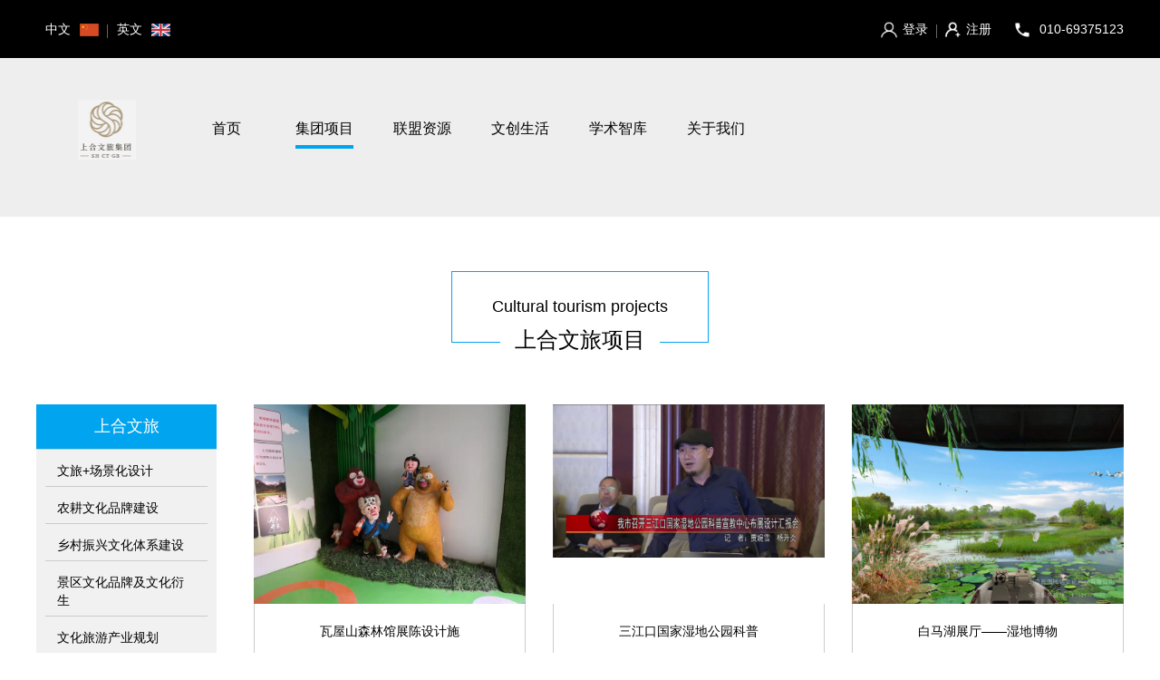

--- FILE ---
content_type: text/html; charset=UTF-8
request_url: http://www.sh-ct.cn/pavilion/sadzcxzcz/
body_size: 3554
content:
<!DOCTYPE html>
<html lang="en">
<head>
    <meta charset="UTF-8">
    <meta http-equiv="X-UA-Compatible" content="IE=edge">
    <meta name="viewport" content="width=device-width, initial-scale=1.0,maximum-scale=1.0, user-scalable=no"/>
    <meta name="apple-mobile-web-app-capable" content="yes" />
    <title>自然博物馆</title>
    <meta name="keywords" content="自然博物馆">
    <meta name="description" content="自然博物馆">
    <link rel="stylesheet" href="http://www.sh-ct.cn/templates/hhyd/css/bothstyle.css">
    <link rel="stylesheet" href="http://www.sh-ct.cn/templates/hhyd/css/03-zhanguansheji.css">
    <link rel="stylesheet" href="http://www.sh-ct.cn/templates/hhyd/css/response.css">
    <link rel="stylesheet" href="http://www.sh-ct.cn/templates/hhyd/fonts/font-awesome-4.7.0/css/font-awesome.min.css">
    <script src="http://www.sh-ct.cn/templates/hhyd/js/jquery-3.2.1.js"></script>
    <script src="http://www.sh-ct.cn/templates/hhyd/js/jquery.cookie.js"></script>
    <style>
        .nav ul li.pavilion_li_active a::after {
            transform: rotateY(0deg);
        }
    </style>
</head>
<body>
<script>
var _hmt = _hmt || [];
(function() {
  var hm = document.createElement("script");
  hm.src = "https://hm.baidu.com/hm.js?b1999098914020be86b747aa1a9aed5f";
  var s = document.getElementsByTagName("script")[0]; 
  s.parentNode.insertBefore(hm, s);
})();
</script><!--head-->
<div class="head">
    <div class="center float_after">
        <div class="left yuyan_qhuan">
            <ul>
                <li><a href="http://www.sh-ct.cn/"><span>中文</span><img src="http://www.sh-ct.cn/file/lang/e3d10578c4dbcd2f.png" alt=""></a></li><li><a href="http://www.sh-ct.cn/en"><span>英文</span><img src="http://www.sh-ct.cn/file/lang/USA.png" alt=""></a></li>            </ul>
        </div>


        <div class="right">
            
            <a href="http://www.sh-ct.cn/sign/" class="login"><img src="http://www.sh-ct.cn/templates/hhyd/images/login.png" alt="login"><span>登录</span></a>
            <a href="http://www.sh-ct.cn/reg/" class="register"><img src="http://www.sh-ct.cn/templates/hhyd/images/register.png" alt="register">注册</a>
                        <span>
                <img src="http://www.sh-ct.cn/templates/hhyd/images/phone.png" alt="phone"> 010-69375123            </span>
        </div>
    </div>
</div>
<!--nav-->
<div class="nav">
    <div class="center">
         
        <ul class="float_after">
            <li class="left logo"><a href="http://www.sh-ct.cn/"><img src="http://www.sh-ct.cn/file/logo.png" alt="logo"></a><li class="left li_active"><a href="http://www.sh-ct.cn/">首页</a></li><li class="left pavilion_li_active"><a href="http://www.sh-ct.cn/pavilion/">集团项目</a></li><li class="left resource_li_active"><a href="http://www.sh-ct.cn/resource/">联盟资源</a></li><li class="left product_li_active"><a href="http://www.sh-ct.cn/product/">文创生活</a></li><li class="left science_li_active"><a href="http://www.sh-ct.cn/science/">学术智库</a></li><li class="left about_li_active"><a href="http://www.sh-ct.cn/about/">关于我们</a></li>        </ul>
        <span class="fa fa-bars right"></span>
        <span class="fa fa-close right"></span>
    </div>
</div><!--产品中心-->
<div class="products_center">
    <div class="center float_after">
        <div class="pro_center_btk">
            <div>
                <p>Cultural tourism projects</p>
                <span><span>上合文旅项目</span></span>
            </div>
        </div>
        <div class="left">
            
                         <div class="museum_kind"> 
                            <p title="上合文旅">上合文旅<span class="fa fa-list"></span></p>
                            <ul> <li><a href="http://www.sh-ct.cn/pavilion/n1701911223/" title="文旅+场景化设计">文旅+场景化设计</a></li> <li><a href="http://www.sh-ct.cn/pavilion/n1546422739/" title="农耕文化品牌建设">农耕文化品牌建设</a></li> <li><a href="http://www.sh-ct.cn/pavilion/n1546422804/" title="乡村振兴文化体系建设">乡村振兴文化体系建设</a></li> <li><a href="http://www.sh-ct.cn/pavilion/n1546422869/" title="景区文化品牌及文化衍生品开发">景区文化品牌及文化衍生</a></li> <li><a href="http://www.sh-ct.cn/pavilion/n1546422907/" title="文化旅游产业规划">文化旅游产业规划</a></li> <li><a href="http://www.sh-ct.cn/pavilion/n1546422956/" title="古村落开发及文化品牌塑造">古村落开发及文化品牌塑</a></li> <li><a href="http://www.sh-ct.cn/pavilion/dsadasdas/" title="美丽乡村文化品牌建设">美丽乡村文化品牌建设</a></li> <li><a href="http://www.sh-ct.cn/pavilion/sdadasdas/" title="田园综合体文化品牌建设">田园综合体文化品牌建设</a></li> <li><a href="http://www.sh-ct.cn/pavilion/daszczx/" title="党群之家社区文化">党群之家社区文化</a></li> <li><a href="http://www.sh-ct.cn/pavilion/sadsa/" title="共享农庄">共享农庄</a></li>
                            </ul>
                        </div>
                    
                         <div class="brand_building"> 
                            <p title="上合文博">上合文博<span class="fa fa-list"></span></p>
                            <ul> <li><a href="http://www.sh-ct.cn/pavilion/n1609899985/" title="博物馆设计施工">博物馆设计施工</a></li> <li><a href="http://www.sh-ct.cn/pavilion/cxzczx/" title="非遗文化博物馆">非遗文化博物馆</a></li> <li><a href="http://www.sh-ct.cn/pavilion/sadzzz/" title="民俗文化博物馆">民俗文化博物馆</a></li> <li><a href="http://www.sh-ct.cn/pavilion/sadsadasdas/" title="酒文化博物馆">酒文化博物馆</a></li> <li><a href="http://www.sh-ct.cn/pavilion/dsada/" title="名人故居纪念馆">名人故居纪念馆</a></li> <li><a href="http://www.sh-ct.cn/pavilion/azcq/" title="府街文化展示馆">府街文化展示馆</a></li> <li><a href="http://www.sh-ct.cn/pavilion/sadzcxzcz/" title="自然博物馆">自然博物馆</a></li> <li><a href="http://www.sh-ct.cn/pavilion/sadzcxczx/" title="革命纪念馆">革命纪念馆</a></li> <li><a href="http://www.sh-ct.cn/pavilion/dsdczxczx/" title="科技博物馆">科技博物馆</a></li> <li><a href="http://www.sh-ct.cn/pavilion/sadsadas/" title="农耕文化馆">农耕文化馆</a></li> <li><a href="http://www.sh-ct.cn/pavilion/sadasdasdsa/" title="地质博物馆">地质博物馆</a></li> <li><a href="http://www.sh-ct.cn/pavilion/dasdsadsadsadsa/" title="村史文化馆">村史文化馆</a></li> <li><a href="http://www.sh-ct.cn/pavilion/dsadasd/" title="人文纪念馆">人文纪念馆</a></li>
                            </ul>
                        </div>
                            </div>
        <div class="right">
            <ul class="pro_center_pro_list float_after">
                <li class="pro_center_pro_item left">
                    <p class="pro_picture"><a href="http://www.sh-ct.cn/pavilion-details/n1577254554.html"><img src="http://www.sh-ct.cn/file/information/20231204/85f85a27b04b5a64.jpg" alt="" class="guod_ys"></a></p>
                    <p><a href="http://www.sh-ct.cn/pavilion-details/n1577254554.html" title="瓦屋山森林馆展陈设计施工">瓦屋山森林馆展陈设计施</a></p>
                </li>
                <li class="pro_center_pro_item left">
                    <p class="pro_picture"><a href="http://www.sh-ct.cn/pavilion-details/n1603333386.html"><img src="http://www.sh-ct.cn/file/information/20201022/4ee2987be0b42961.png" alt="" class="guod_ys"></a></p>
                    <p><a href="http://www.sh-ct.cn/pavilion-details/n1603333386.html" title="三江口国家湿地公园科普宣教中心陈列展设计方案汇报会">三江口国家湿地公园科普</a></p>
                </li>
                <li class="pro_center_pro_item left qk_right">
                    <p class="pro_picture"><a href="http://www.sh-ct.cn/pavilion-details/n1540195474.html"><img src="http://www.sh-ct.cn/file/information/20231128/bdfacbababd13ce5.png" alt="" class="guod_ys"></a></p>
                    <p><a href="http://www.sh-ct.cn/pavilion-details/n1540195474.html" title="白马湖展厅——湿地博物馆设计施工">白马湖展厅——湿地博物</a></p>
                </li>
                <li class="pro_center_pro_item left clear_both">
                    <p class="pro_picture"><a href="http://www.sh-ct.cn/pavilion-details/n1540196133.html"><img src="http://www.sh-ct.cn/file/information/20231128/6b8038f4fc8989ab.jpg" alt="" class="guod_ys"></a></p>
                    <p><a href="http://www.sh-ct.cn/pavilion-details/n1540196133.html" title="通江银耳博物馆场景复原展示案例">通江银耳博物馆场景复原</a></p>
                </li>
                <li class="pro_center_pro_item left">
                    <p class="pro_picture"><a href="http://www.sh-ct.cn/pavilion-details/n1540282917.html"><img src="http://www.sh-ct.cn/file/information/20231208/c0f543b5df182eb2.jpg" alt="" class="guod_ys"></a></p>
                    <p><a href="http://www.sh-ct.cn/pavilion-details/n1540282917.html" title="南海博物馆场景设计方案">南海博物馆场景设计方案</a></p>
                </li>
                <li class="pro_center_pro_item left qk_right">
                    <p class="pro_picture"><a href="http://www.sh-ct.cn/pavilion-details/n1540364148.html"><img src="http://www.sh-ct.cn/file/information/20231207/41f7e241a23287e4.jpg" alt="" class="guod_ys"></a></p>
                    <p><a href="http://www.sh-ct.cn/pavilion-details/n1540364148.html" title="腾冲火山地热地质博物馆的设计案例">腾冲火山地热地质博物馆</a></p>
                </li>
                <li class="pro_center_pro_item left clear_both">
                    <p class="pro_picture"><a href="http://www.sh-ct.cn/pavilion-details/n1567130787.html"><img src="http://www.sh-ct.cn/file/information/20190830/9f95b60461db9792.png" alt="" class="guod_ys"></a></p>
                    <p><a href="http://www.sh-ct.cn/pavilion-details/n1567130787.html" title="祁县湿地场景艺术品深化方案">祁县湿地场景艺术品深化</a></p>
                </li>
                            </ul>
            <div class="pro_fyq float_after">
                <ul>
                    
                </ul>
            </div>
        </div>
    </div>
</div>
<!--footer部分-->

<div class="sccccccc" style="display: none">Array</div>

<div class="footer_top">
    <div class="center">
        <div class="footer_top_xx float_after">
            <div class="left yqlj">
                <p>友情链接<span class="fa fa-plus right"></span></p>
                <div class="float_after">
                   <ul><li><a href="https://www.zhihu.com/people/--8-43-24" target="_blank">我在知乎</a></li><li><a href="http://bjhhyd.china.herostart.com/" target="_blank">廉政馆展厅设计</a></li><li><a href="http://www.bjhhyd.cpooo.com" target="_blank">博物馆设计施工</a></li><li><a href="http://www.hhyd.com.cn" target="_blank">村史馆设计施工</a></li><li><a href="http://www.sh-ct.cn/pavilion/" target="_blank">党建文化馆设计</a></li><li><a href="http://www.sh-ct.cn/pavilion/dsada/" target="_blank">名人故居馆设计</a></li><li><a href="http://www.sh-ct.cn/pavilion/n1546422739/" target="_blank">农业展厅设计</a></li><li><a href="https://shwhly.cn.china.cn/" target="_blank">校史馆设计施工</a></li><li><a href="http://93492157.b2b.11467.com/" target="_blank">生态文旅小镇设计</a></li><li><a href="http://www.sh-ct.cn/pavilion/" target="_blank">美丽乡村规划设计</a></li><li><a href="http://www.sh-ct.cn/" target="_blank">博物馆场景复原</a></li><li><a href="http://www.sh-ct.cn/" target="_blank">展厅设计</a></li><li><a href="http://bjshwl.cn.trustexporter.com/" target="_blank">耕读文化馆设计</a></li><li><a href="http://bjshwl.cn.trustexporter.com/" target="_blank">万国企业网</a></li></ul>                </div>
            </div>
            <div class="left contact_sy">
                <p>联系我们<span class="fa fa-plus right"></span></p>
                <ul>
                    <li>电话：010-69375123</li>
                    <li>手机：13621373193            13260480075</li>
                    <li>微信：13621373193</li>
                </ul>
            </div>
            <div class="right">
                <p class="erwm_k"><img src="http://www.sh-ct.cn/templates/hhyd/images/erwm.png" alt=""></p>
                <p>扫一扫 关注我们</p>
            </div>
        </div>
    </div>
</div>
<div class="footer_bottom">
    <div class="center">
        版权所有 电话： 宣传部：13260480075 市场部：13621373193<br>邮箱：<a href="mailto:123@qq.com">shhhyd@126.com</a>
        京ICP备11039482 北京市公安局海淀分局备案号：1101081948 
博物馆展厅设计|博物馆展示设计|博物馆场景复原|党建文化馆|村史馆|红色教育基地|非遗文化馆设计施工-上合文旅
     </div>
</div>
<script src="http://www.sh-ct.cn/templates/hhyd/js/bothjs.js"></script>
<input type="hidden" value="http://www.sh-ct.cn/contact/" id="sc_contact">
<input type="hidden" value="http://www.sh-ct.cn/templates/hhyd/" id="sc_image">
<input type="hidden" value="http://www.sh-ct.cn/company/" id="sc_company">
<input type="hidden" value="http://www.sh-ct.cn/product-details/" class="sc_product">
<input type="hidden" value="http://www.sh-ct.cn/sign/" class="sc_sign">
<input type="hidden" value="http://www.sh-ct.cn/checkout/" class="sc_checkout">
<input type="hidden" value="http://www.sh-ct.cn/yorder/" class="sc_yorder">
<input type="hidden" value="http://www.sh-ct.cn/worder/" id="sc_order">
<div class="mb_mtk"></div>
<div class="motak">
    <p><span>Tips</span><span class="fa fa-close"></span></p>
    <div>
        <p class="motak_sb"><img src="http://www.sh-ct.cn/templates/hhyd/images/chah.png" alt=""></p>
        <p class="motak_cg"><img src="http://www.sh-ct.cn/templates/hhyd/images/dh.png" alt=""></p>
        <p class="motak_cg">添加成功</p>
        <p class="motak_sb">添加失败</p>
        <button>确定</button>
    </div>
</div>
<div class="fasongcg_tsk float_after">
    <span class="fa fa-check"></span>
    发送成功</div>
</body>
</html>

--- FILE ---
content_type: text/css
request_url: http://www.sh-ct.cn/templates/hhyd/css/bothstyle.css
body_size: 2182
content:
body,div,p,table,ul,ol,li,dl,dt,dd,input,select,option,a,img,h1,h2,h3,h4,h5,h6,button,tr,td{
    margin:0;
    padding:0;
}
.row{
    margin:0;
}
.left{
    float: left;
}
.right{
    float:right;
}
li{
    list-style: none;
}
a{
    text-decoration: none;
    color: #000;
}
a:link{
    text-decoration: none;
}
a:visited{
    text-decoration: none;
}
a:hover{
    text-decoration: none;
}
a:active{
    text-decoration: none;
}
html{
    font-size: 16px;
}
body{
    font-size: 14px;
    font-family: "微软雅黑","Helvetica Neue",Helvetica,Arial,sans-serif;
    line-height: 1.42857143;
}
.center{
    width: 1200px;
    margin:0 auto;
}
img{
    max-width: 100%;
    vertical-align: middle;
}
*{
    box-sizing: border-box;
}

.float_after{
    zoom: 1;
}
.float_after:after{
    content: ".";
    display: block;
    height:0;
    clear: both;
    visibility: hidden;
}
.qk_right{
    margin-right: 0!important;
}
.clear_both{
    clear: both;
}
.guod_ys{
    -webkit-transition: all 500ms ease 0s;
    -moz-transition: all 500ms ease 0s;
    -ms-transition: all 500ms ease 0s;
    -o-transition: all 500ms ease 0s;
    transition: all 500ms ease 0s;
}
/*head*/
.head{
    background: #000;
    padding: 21px 0;
    color: #ffffff;
}
.head a{
    color: #ffffff;
    transition: all 500ms ease 0s;
    line-height: 21px;
    /*vertical-align: bottom;*/
    vertical-align: middle;
}
.head span{
    line-height: 21px;
    /*vertical-align: bottom;*/
    vertical-align: middle;
}
.head a:hover{
    color:#00a4ef;
}
.head .center .right img{
    height: 20px;
    margin-right: 5px;
    vertical-align: middle;
    /*vertical-align: text-bottom;*/
}
.login{
    padding-right: 10px;
    margin-right: 3px;
    position:relative;
    display: inline-block;
}
.login::after{
    content:"";
    display:block;
    width:1px;
    height:15px;
    background:#666;
    position:absolute;
    top:6px;
    right:0;
}
.register{
    margin-right: 20px;
}
.head span img{
    margin-right: 0;
}
.head .logout{
    color: #fff;
    margin-right: 20px;
    margin-left: 10px;
    padding-left:10px;
    position:relative;
}
.head .logout::after{
    content:"";
    display:block;
    width:1px;
    height:15px;
    background:#666;
    position:absolute;
    top:4px;
    left:0;
}
/*nav*/
.nav{
    padding: 30px 0 50px 0;
    background: #eee;
}
.nav ul li{
    margin-right: 5.5%;
    line-height: 95px;
    font-size: 16px;
    text-align: center;
    width: 9%;
    margin-right: 0;
    white-space: nowrap;
    text-overflow: ellipsis;
    overflow: hidden;
}
.nav ul li:nth-of-type(1){
    width: 6.83%;
}
.nav ul li.logo{
    width: 13%;
}
.logo img{
    width: 64px;
}
.nav ul li a{
   position: relative;
   display: inline-block;
}
.nav ul li a::after{
    content: '';
    width: 100%;
    height: 4px;
    background: #00a4ef;
    display: block;
    position: absolute;
    bottom: 25px;
    transform-origin: 50% 50% 0;
    transform: rotateY(90deg);
    -webkit-transition: all 500ms linear 0s;
    -moz-transition: all 500ms linear 0s;
    -ms-transition: all 500ms linear 0s;
    -o-transition: all 500ms linear 0s;
    transition: all 500ms linear 0s;
}
.nav ul li.nav_li_active a::after{
    transform: rotateY(0deg);
}
.nav ul li.logo a::after{
    display: none;
}
.nav ul li:hover a::after{
    transform: rotateY(0deg);
}
.nav .center>a,.nav .center>span{
    display: none;
}
.nav .center>a{
    height: 60px;
}
.nav .center>a img{
    height: 100%;
}
.nav .center>span{
    font-size: 30px;
    line-height: 60px;
    transition: all 500ms ease 0s;
}
    /*footer部分*/
.footer_top{
    margin-top: 60px;
    padding-top: 40px;
    background: #888;
    color: #ffffff;
    border-bottom:1px solid #a1a1a1;
    padding-bottom:10px;
}
.yqlj{
    width: 51.6%;
}
.footer_top_xx{
    overflow: hidden;
}
.footer_top_xx>.left>p{
    font-size: 18px;
    padding-bottom: 8px;
    border-bottom:1px solid #a6a6a6;
    margin-bottom: 16px;
}
.yqlj div>ul li{
    margin-bottom: 12px;
    font-size: 14px;
    display: inline-block;
    width: 23%;
    margin-right: 2%;
    text-overflow: ellipsis;
    white-space: nowrap;
    overflow: hidden;
}
.yqlj div>ul li:nth-of-type(4),.yqlj div>ul li:nth-of-type(8),.yqlj div>ul li:nth-of-type(12),.yqlj div>ul li:nth-of-type(16),.yqlj div>ul li:nth-of-type(20),
.yqlj div>ul li:nth-of-type(24),.yqlj div>ul li:nth-of-type(26),.yqlj div>ul li:nth-of-type(30){
    margin-right:0;
}
.yqlj div>ul li a{
    color: #ffffff;
    -webkit-transition: all 500ms linear 0s;
    -moz-transition: all 500ms linear 0s;
    -ms-transition: all 500ms linear 0s;
    -o-transition: all 500ms linear 0s;
    transition: all 500ms linear 0s;
}
.yqlj div>ul li a:hover,.footer_bottom a:hover{
    color: #00a4ef;
}
.contact_sy{
    margin-left: 10%;
}
.contact_sy ul li{
    margin-bottom: 12px;
}
.footer_top .right{
    text-align: center;
}
.erwm_k{
    border-radius: 10px;
    overflow: hidden;
    padding: 5px;
    background: #ffffff;
    margin-bottom: 15px;
}
.footer_bottom{
    background: #888;
    color: #ffffff;
    padding-bottom: 50px;
    padding-top: 20px;
    text-align: center;
}
.footer_bottom{
    line-height: 180%;
}
.footer_bottom a{
    color: #ffffff;
    -webkit-transition: all 500ms linear 0s;
    -moz-transition: all 500ms linear 0s;
    -ms-transition: all 500ms linear 0s;
    -o-transition: all 500ms linear 0s;
    transition: all 500ms linear 0s;
}
.bread_nav{
    margin-top: 60px;
}
.bread_nav .center{
    padding-bottom: 10px;
    border-bottom:1px dashed #ccc;
}
.bread_nav .center img{
    vertical-align: text-bottom;
    margin-right: 12px;
}
.bread_nav .center a{
    color: #ccc;
    transition: all 500ms linear 0s;
}
.bread_nav .center a:hover{
    color: #00a4ef;
}
.bread_nav .center span{
    color: #666;
}
.bread_nav .center span.fa{
    color: #ccc;
    margin:0 12px;
}
.xues_zkxq{
    margin-top: 40px;
    line-height: 26px;
    color: #666;
}
.xues_zkxq h1{
    text-align: center;
    margin-bottom:20px;
}
.mb_mtk{
            background: #878585;
            opacity: 0.6;
            width: 100%;
            position: absolute;
            left: 0;
            top: 0;
            z-index: 50;
            display: none;
        }
        .motak{
            position: fixed;
            top: 30%;
            left: 35%;
            width: 500px;
            height: 309px;
            border:1px solid #00a4ef;
            z-index: 51;
            background: #ffffff;
            display: none;
        }
        .motak p{
            text-align: center;
            margin:0;
        }
        .motak>p{
            font-size: 18px;
            position: relative;
            padding: 10px;
            background: #00a4ef;
            color: #ffffff;
        }
        .motak>p>.fa{
            position: absolute;
            right: 1%;
            top: 30%;
            cursor: pointer;
            transition: all 500ms ease 0s;
        }
        .motak>p>.fa:hover{
            color: #f00;
        }
        .motak div p img{
            width: 25%;
        }
        .motak div p{
            padding: 10px 0;
            display: none;
            color: #000;
        }
        .motak div{
            text-align: center;
        }
        .motak div button{
            margin-top: 20px;
            background: #00a4ef;
            padding: 5px 20px;
            color: #ffffff;
            transition: all 500ms ease 0s;
            border: 1px solid #00a4ef;
            outline: none;
            border-radius: 5px;
            cursor: pointer;
        }
.fasongcg_tsk{
            position: fixed;
            width: 180px;
            height: 56px;
            border:4px solid #00a4ef;
            -webkit-border-radius: 15px;
            -moz-border-radius: 15px;
            border-radius: 18px;
            text-align: center;
            line-height: 48px;
            left:calc(50% - 90px);
            top:calc(50% - 28px);
            display: none;
            color: #fff;
            background:#00a4ef;
            z-index:2;
        }
        .fasongcg_tsk span{
            color: #fff;
            font-size: 26px;
            vertical-align: middle;
            margin-right: 10px;
        }

.yuyan_qhuan a img{
    height:14px;
    margin-left:10px;
    vertical-align: middle;
}
.yuyan_qhuan li{
    display: inline-block;
    margin-left: 10px;
}
.yuyan_qhuan li:first-of-type{
    padding-right: 10px;
    position:relative;
}
.yuyan_qhuan li:first-of-type::after{
    content:"";
    display:block;
    width:1px;
    height:15px;
    background:#666;
    position:absolute;
    top:6px;
    right:0;
}
/*404*/
.ymjzsb{
    margin-top: 40px;
    text-align: center;
}
.ymjzsb a{
    display: inline-block;
    padding: 10px 15px;
    background: #00a4ef;
    margin: 20px 10px 0 10px;
    color: #ffffff;
    -webkit-transition: all 500ms linear 0s;
    -moz-transition: all 500ms linear 0s;
    -ms-transition: all 500ms linear 0s;
    -o-transition: all 500ms linear 0s;
    transition: all 500ms linear 0s;
    border:1px solid #00a4ef;
}
.ymjzsb a:hover{
    color: #00a4ef;
    background: #ffffff;
}
/*购物车悬浮框*/
.cart_xfk{
    position: fixed;
    width: 50px;
    height: 50px;
    background: #ffffff;
    bottom: 100px;
    right: 20px;
    padding: 10px;
    box-shadow: 5px 5px 10px 2px #666;
    z-index: 30;
}
.jr_cart_sp_num{
    position: absolute;
    top: -10px;
    right: -10px;
    display: block;
    width: 20px;
    height: 20px;
    background: #00a4ef;
    text-align: center;
    color: #fff;
    border-radius: 50%;
    line-height: 150%;
}
.footer_top_xx>.left>p>span{
    display:none;
}

--- FILE ---
content_type: text/css
request_url: http://www.sh-ct.cn/templates/hhyd/css/03-zhanguansheji.css
body_size: 1086
content:
.products_center{
    margin-top: 60px;
}
.pro_center_btk{
    margin-bottom: 68px;
}
.pro_center_btk div{
    padding: 26px 0;
    border:1px solid #00a4ef;
    position: relative;
    margin:0 auto;
    width:23.66%;
    text-align:center;
}
.pro_center_btk div p{
    font-size: 18px;
    white-space: nowrap;
}
.pro_center_btk div span{
    font-size: 24px;
    display: block;
    background: #ffffff;
    position: absolute;
    padding: 0 16px;
    bottom: -15px;
    left: 28%;
}
.pro_center_btk div>span{
    left: 0;
    width: 100%;
    background: transparent;
}
.pro_center_btk div>span>span{
    position: static;
    display: inline;
}
.products_center .center>.left{
    width: 16.6%;
    background: #fff;
}
.lan_se_a,.lan_se_g{
    width: 100%;
    height: 60px;
    background: #00a4ef;
    margin-bottom: 10px;
}
.lan_se_g{
    height: 70px;
    margin-bottom: 0;
    margin-top: 10px;
}
.sj_dg,.pro_kind{
    padding: 9px 10px;
}
.sj_dg{
    border-top: 1px solid #00a4ef;
}
.pro_kind{
    border-bottom: 3px solid #00a4ef;
}
.sj_dg>p,.pro_kind>p{
    text-align: center;
    font-size: 18px;
    padding-bottom: 9px;
    border-bottom:1px dashed #d4d4d4;
}
.sj_dg>ul>li,.pro_kind>ul>li{
    padding: 12px 0;
    border-bottom: 1px solid #ccc;
}
.pro_kind>ul>li:last-of-type{
    border-bottom: 0;
    padding-bottom: 0;
}
.sj_dg>ul>li>a,.pro_kind>ul>li>a{
    color: #666;
    -webkit-transition: all 500ms linear 0s;
    -moz-transition: all 500ms linear 0s;
    -ms-transition: all 500ms linear 0s;
    -o-transition: all 500ms linear 0s;
    transition: all 500ms linear 0s;
}
.sj_dg>ul>li>a:hover,.pro_kind>ul>li>a:hover{
    color: #00a4ef;
}
.products_center .center>.right{
    width: 80%;
}
.pro_center_pro_item{
    text-align: center;
    width:31.25%;
    margin-right: 3.125%;
    margin-bottom: 25px;
    transition: all 500ms linear 0s;
}
.pro_center_pro_item p:nth-of-type(2){
    margin-bottom: 0;
    padding: 20px 0;
    border:1px solid #ccc;
    border-top: 0;
}
.pro_picture{
    height: 220px;
    overflow: hidden;
}
.pro_center_pro_item:hover{
    box-shadow: 10px 10px 10px 2px #ccc;
}
.pro_center_pro_item p>a{
    transition: all 500ms linear 0s;
}
.pro_center_pro_item p>a:hover{
    color: #00a4ef;
}
.pro_center_pro_item>a{
    padding: 9px 30px;
    display: inline-block;
    background: #00a4ef;
    color: #ffffff;
    width: 40%;
    border-radius: 15px;
    border:1px solid #00a4ef;
    transition: all 500ms linear 0s;
}
.pro_center_pro_item>a:hover{
    background: #ffffff;
    color: #00a4ef;
}

.pro_fyq{
    margin-top: 20px;
}
.pro_fyq ul{
    text-align: center;
    width: 100%;
}
.pro_fyq ul li{
    display: inline-block;
    border: 1px solid #ccc;
    margin-left: 10px;
}
.pro_fyq ul li:first-of-type{
    margin-left: 0;
}
.pro_fyq ul .ystj,.pro_fyq ul .ymtz{
    border: 0;
}
.pro_fyq ul .ymtz input{
    width: 32px;
    height: 32px;
    text-align: center;
    margin:0 5px;
    outline:none;
}
.pro_fyq ul li a{
    display: inline-block;
    padding: 6px 12px;
    color: #666;
    transition: all 500ms ease 0s;
}
.pro_fyq ul li:hover{
    border-color: #00a4ef;
}
.pro_fyq ul li:hover a{
    background: #00a4ef;
    color: #ffffff;
}
.pro_fyq ul .pro_active{
    border-color: #00a4ef;
}
.pro_fyq ul .pro_active a{
    background: #00a4ef;
    color: #ffffff;
}
.sj_dg>ul>li.pro_center_active a,.pro_kind>ul>li.pro_center_active a{
    color: #00a4ef;
}
.museum_kind{
    width: 100%;
    /*border-top:1px solid #007aff;
    padding: 0 10px;*/
    background: #f1f1f1;
}
.museum_kind p,.brand_building p{
    padding: 12px 0;
    text-align: center;
    border-bottom:1px solid #ccc;
    font-size: 18px;
    background: #00a4ef;
    color:#fff;
}
.museum_kind>p span, .brand_building>p span{
    display:none;
    margin-left:10px;
}
.museum_kind ul,.brand_building ul{
    padding: 0 10px;
    border-bottom: 1px solid #ccc;
}
.museum_kind ul li,.brand_building ul li{
    padding: 13px;
    padding-bottom: 7px;
    border-bottom: 1px solid #ccc;
}
.brand_building ul li{
    white-space: nowrap;
}
.museum_kind ul li a,.brand_building ul li a{
    transition: all 500ms linear 0s;
}
.museum_kind ul li:hover a,.brand_building ul li:hover a{
    color: #007aff;
}
.museum_kind ul li:last-of-type{
    border-bottom: 0;
}
.brand_building{
    width: 100%;
    /*border-bottom:3px solid #007aff;
    padding: 0 10px;*/
    background: #f1f1f1;
}
.brand_building ul li:last-of-type{
    border: 0;
}
.sj_dg>p span, .pro_kind>p span {
    display: none;
}

--- FILE ---
content_type: text/css
request_url: http://www.sh-ct.cn/templates/hhyd/css/response.css
body_size: 4664
content:
@media (max-width: 1190px) and (min-width: 992px) {.center{width: 970px;padding: 0 5%;}}
@media (max-width: 990px) and (min-width: 768px) {.center{width: 750px;padding: 0 5%; }}
@media (max-width: 760px) {.center{width: 100%;padding: 0 5%;}}
@media (max-width:540px){ html { font-size:84.375px; }}
@media (max-width:480px){ html { font-size:75px; } }
@media (max-width:414px){ html { font-size:64.69px; } }
@media (max-width:375px){ html { font-size:58.59px; } }
@media (max-width:360px){ html { font-size:56.25px; } }
@media (max-width:320px){ html { font-size:50px; } }

@media all and (min-width: 1200px) {
    .sj_dg ul,.pro_kind ul,.museum_kind>ul,.brand_building>ul,.nav ul{
        display: block!important;
    }
}
@media all and (max-width:1200px){
    .hangy_zx{
        background: #888;
    }
}
@media all and (max-width:1200px){
    .denglu_k, .zhuce_k{
        background: #aaa;
    }
    .gwc_sp_list{
        padding: 0 10%;
    }
    .bj_pic{
       display:none;
    }
}

@media all and (max-width:1024px){
    .pro_gram_btk div,.yans_cp_btk div,.lim_zyu_btk div,.ser_center_btk div,.ser_center_btk div,.pro_center_btk div,.txxq_k div
    ,.liam_zy_k div{
        width: 31.66%;
    }
    .zhang_shej .right dl dt,.pro_picture{
        height:auto;
    }
    .lan_gez_ai, .lan_gez_gao,.museum_kind ul,.brand_building ul{
        display: none;
    }
    .museum_kind,.brand_building{
        border: 0;
        background: transparent;
        float: left;
        width: 120px;
        position: relative;
    }
    .museum_kind>p,.brand_building>p{
        border: 0;
        text-align: left;
    }
    .museum_kind>ul,.brand_building>ul{
        position: absolute;
        background: #f1f1f1;
    }
    .museum_kind>p span,.brand_building>p span{
        display: inline-block;
    }
    .zhang_shej>.right{
        width: 100%;
    }
    /*.nav ul li:first-of-type {
        margin-right: 5%;
    }
    .nav ul li {
        margin-right: 4%;
    }
    .nav ul li.logo {
        margin: 0 6%;
    }*/
    .hangy_zx .center>.left a{
        float: left;
        width: 22%;
    }
    .hangy_zx .center>.left a.qk_right{
        margin-right: 4%!important;
    }
    .hangy_zx .center>.left a.qk_right:nth-of-type(4){
        margin-right: 0!important;
    }
    .hangy_zx .center {
        padding: 60px 5% 20px 5%;
    }
    .hangy_zx .center>.left,.hangy_zx .center>.right,.zhang_shej>.left{
        width: 100%;
    }
    .hangy_zx{
        background: #888;
    }
    .yans_cp_item{
        width: 48%;
        margin-right: 4%;
        margin-bottom: 26px;
    }
    .yans_cp_item:nth-of-type(2){
        margin-right: 0;
    }
    .kh{
        font-size: 0.6rem;
    }
    .ywkh{
        font-size: 0.36rem;
        margin-bottom: 5px;
    }
    .slide_wzxx .ggc,.zhkh{
        font-size: 0.3rem;
        margin-bottom: 10px;
    }
    .fuwu_xm{
        padding-left: 0;
    }
    .liam_zy_bq{
        padding: 0;
    }
    .liam_zy_bq li{
        margin-right: 13.56%;
    }
    .login_srk,.login_srk{
        width: 85%;
    }
    .pro_center_pro_item>a{
        width: 68%;
    }
    .slide{
        width: 16.5%;
    }
    .pro_det_bigImg{
        height:auto;
        line-height: normal;
    }
    .shanghu_ziliao div>span,.shanghu_ziliao div .gongs_leix span{
        display: block;
        width: 100%;
        text-align: left;
    }
    .shanghu_ziliao div>input, .shanghu_ziliao div>select, .shanghu_ziliao div>textarea{
        width: 100%;
    }
    .shanghu_ziliao div .ss_zhutai{
        width: 43%;
        display: inline-block;
    }
    .querendingdan .shangpin_xinx .left div:first-of-type{
        white-space: nowrap;
        text-overflow: ellipsis;
        overflow: hidden;
    }
    .gwc_sp_item>div.left:nth-of-type(3){
        width: 22%;
    }
    .sp_btl>.left div {
        margin-right: 15%;
    }
    .gongsjj_nr{
        padding: 20px 10px;
    }
    .company_item_z p:nth-of-type(2) a{
        padding: 10px;
    }
    .map_tck{
        width:100%;
        left:0;
    }
    .footer_bottom{
        padding-bottom: 20px;
    }
}

@media all and (max-width: 960px) {
    .nav{
        padding: 10px 0;
    }
    .nav .center{
        position: relative;
    }
    .nav ul{
        display: none;
        position: absolute;
        right: 5%;
        top: 70px;
        background: #eee;
        z-index: 4;
        border: 1px solid #f1f1f1;
    }
    .nav ul li{
        float: none;
        width: 200px;
        line-height: 40px;
        text-align: left;
        padding: 0 10px;
    }
    .nav ul li::after{
        bottom: 0;
        left: 0;
    }
    .nav ul li:first-of-type {
        width:100%;
    }
    .nav ul li.logo{
        display: none;
    }
    .nav .center>a,.nav .center>span.fa-bars{
        display: inline-block;
    }
    .nav .center{
        zoom: 1;
    }
    .nav .center:after{
        content: ".";
        display: block;
        height:0;
        clear: both;
        visibility: hidden;
    }
    .nav ul li a::after{
        display:none;
     }
     .nav ul li a{
        display:block;
     }
     .nav ul li:hover{
        border-bottom:1px solid #00a4ef;
     }
    .contact_sy {
        margin-left: 23%;
    }
    .footer_top .right{
        display:none;
    }
    .pro_gram_btk div, .yans_cp_btk div, .lim_zyu_btk div,.news_bt_sy,.ser_center_btk div,.pro_center_btk div,.txxq_k div,.liam_zy_k div{
        width: 100%;
        text-align: center;
    }
    .pro_gram_btk div span, .news_bt_sy span, .yans_cp_btk div span, .lim_zyu_btk div span,.ser_center_btk div span,.pro_center_btk div span
    ,.txxq_k div span,.liam_zy_k div span{
        left: 40.5%;
    }
    .map_search,.map_gn{
        height:auto;
        position: static;
    }
    .dd_lsit{
        height: 240px;
    }
    #allmap{
        height: 450px;
    }
    .shouq,.kg_a, .kg_g,.ser_xm .center>.left ul,.lan_se_a, .lan_se_g,.sj_dg ul,.pro_kind ul,.about_us_kind ul{
        display: none;
    }
    .fuwu_xm dl{
        width: 23%;
    }
    .ser_xm .center>.left,.ser_xm .center>.right,.huiyuanzx_nr>.left,.huiyuanzx_nr>.right{
        width: 100%;
    }
    .fuw_kind,.sj_dg>p span, .pro_kind>p span,.sj_dg span.fa, .pro_kind span.fa,.about_us_an{
        display: inline-block;
    }
    .sj_dg ul, .pro_kind ul{
        position: absolute;
        background: #f1f1f1;
        padding: 0 5px;
        width: 100%;
    }
    .sj_dg ul li, .pro_kind ul li{
        width:auto;
    }
    .pro_kind>ul>li:last-of-type{
       padding-bottom: 12px;
    }
    .ser_xm .center>.left,.gongs_jj .center>.left{
        position: relative;
    }
    .ser_xm .center>.left ul,.gongs_jj .center>.left ul{
        position: absolute;
        right: 0;
        top: 62px;
        background: #f1f1f1;
    }
    .gongs_jj .center>.left ul{
        right:auto;
        top: 30px;
        left: 0;
        padding: 10px;
    }
    .gongs_jj .center>.left ul li:last-of-type{
        border: 0;
        padding-bottom: 0;
    }
    .xqnr_box,.products_center .center>.left,.products_center .center>.right,.login_srk,.login_srk,.pro_det_Img,.pro_detail_xx
    ,.gongs_jj .center>.left,.gongs_jj .center>.right,.gywm_gsjj>.left,.gywm_gsjj>.right,.whtx_xq .center>.left,.whtx_xq .center>.right{
        width: 100%;
    }
    .xqnr_box .xqnr{
        padding: 10px;
    }
    .sj_dg,.pro_kind{
        border:0;
        float: left;
        position: relative;
        padding: 0;
        padding-right: 10px;
        width: 150px;
    }
    .sj_dg>p, .pro_kind>p{
        border: 0;
        text-align: left;
    }
    .products_center .center>.left,.whtx_xq .center>.left{
        background: transparent;
    }
    .liam_zy_bq li{
        width: 100%;
        margin-bottom: 10px;
        text-align: center;
    }
    .lian_zx_list dt{
        width: 17.4%;
    }
    .lian_zx_list dd {
        width: 80%;
    }
    .fy_qh a{
        width: 48%;
        white-space: nowrap;
        overflow: hidden;
        text-overflow: ellipsis;
    }
    .company_item_z,.hezuo_shangjia>.left,.gongs_jj .center>.left ul{
        display: none;
    }
    .company_item{
        width: 31.83%;
    }
    .company_item:nth-of-type(3),.company_item:nth-of-type(6),.company_item:nth-of-type(7),.company_item:nth-of-type(9){
        margin-right: 0;
    }
    .company_item:nth-of-type(5),.company_item:nth-of-type(9){
        clear: none;
    }
    .company_item:nth-of-type(4),.company_item:nth-of-type(7),.company_item:nth-of-type(8){
        margin-right: 2.22%!important;
    }
    .login_form_geren, .login_form_qiye{
        width: 98%;
    }
    .sr_int:first-of-type input,.sr_int input{
        width: 78%;
    }
    .zhaohui_form_geren .sr_int input{
        margin-left: 5px;
    }
    .slide {
        width: 17.5%;
    }
    .pro_det_Img,.gongs_jj .center>.left,.gywm_gsjj>.left{
        margin-bottom: 20px;
    }
    .zhaohui_form_geren .sr_int, .zhaohui_form_qiye .sr_int{
        padding-left: 14%;
    }
    .zhaohui_form_geren .sr_int:nth-of-type(2), .zhaohui_form_qiye .sr_int:nth-of-type(2) {
        padding-left: 5%;
    }
    .huiyuanzx_nr>.left,.huiyuanzx_nr>.right,.gongsrz_list{
        height:auto;
        max-height: none;
    }
    .huiyuanzx_nr>.left{
        border-right: 0;
        border-bottom: 1px solid #ddd;
    }
    .huiyuanzx_nr>.left ul {
        margin-top: 20px;
        margin-bottom: 20px;
    }
    .huiyuanzx_nr>.left li{
        width: 32%;
        margin-bottom: 0;
    }
    .zhifu_qita .float_after>div:first-of-type{
        width: 100%;
        text-align: left;
        margin-bottom: 5px;
    }
    .zhifu_qita .float_after>div,.zhifu_qita .float_after>div textarea,.hezuo_shangjia>.right{
        width: 100%;
    }
    .querendingdan>.float_after,.yiwanc_sp_btl>ul,.order_bg{
        display: none;
    }
    .zhifu .center {
        padding: 5%;
    }
    .dizhitianjia div span{
        width: 100%;
        margin-bottom: 10px;
    }
    .dizhitianjia div input{
        width: 100%;
    }
    .motak{
        top: 20%;
        left: 10%;
        width: 80%;
        height: auto;
     }
     .motak div button{
        margin-bottom: 30px;
     }
     .shanghu_ziliao .hanzhaop_zl>input{
        top: auto;
        left: 0;
     }
     .slide_wzxx{
        display:none;
     }
     .yqlj div>ul li{
        width: 31%;
     }
     .three_zs img{
        max-width: 31%;
     }
     .two_zs img{
        max-width: 48%;
     }
}

@media all and (max-width: 768px) {
    .hangy_zx .center>.left{
        display: none;
    }
    .hangy_zx .center{
        padding: 20px 5% 20px 5%;
    }
    .hangy_zx .center>.right{
        padding-top: 20px;
    }
    #allmap{
        height: 300px;
    }
    .pro_xq_pl .center>.right{
        display: none;
    }
    .pro_xq_pl .center>.left,.map_tck form span{
        width: 100%;
    }
    .map_tck #allmap{
        height: 330px;
    }
}

@media all and (max-width: 667px){
    .zhang_shej .right dl{
        width: 48%;
    }
    .zhang_shej .right dl:nth-of-type(2),.zhang_shej .right dl:nth-of-type(4),.zhang_shej .right dl:nth-of-type(6),.zhang_shej .right dl:nth-of-type(8){
        margin-right: 0;
        clear: none;
    }
    .zhang_shej .right dl:nth-of-type(3){
        margin-right: 3.1%!important;
    }
    .sr_int input {
        width: 70%;
    }
    .login_form_geren, .login_form_qiye, .zhaohui_form_geren, .zhaohui_form_qiye{
        width: 78%;
    }
    .zhaohui_form_geren button, .zhaohui_form_qiye button{
        margin-left: 16.3%;
    }
    .sp_btl,.gwc_sp_list,.table_hz{
        display: none;
    }
    .shoujid_sp_list{
        display: block;
        height:400px;
        overflow: auto;
    }
    .zhaohui_form_geren .sr_int input{
        margin-left: 10px;
    }
    .xuanze_hz{
        margin-right: 10px;
    }
    .shoujid_sp_item>div.left:nth-of-type(3){
        width: 50%;
    }
    .shoujid_sp_item>.right{
        float: left;
        margin-top: 50px;
    }
    .right_dib>.right>div{
        margin-left: 25px;
    }
    .right_dib>.left {
        margin-right: 20px;
    }
    .right_dib{
        padding-left: 2%;
    }
    .gouwuche_nr .gwc_sp_list{
        display:block;
    }
    .shoujid_spxx,.shoujiduan_order{
        display: block;
    }
    .shoujiduan_order>div span{
        float:left;
    }
    .shoujiduan_order>.dd_xqy{
        padding-bottom:10px;
        border-bottom:1px solid #00a4ef;
    }
     .shoujiduan_order>div .sc_shan{
        float:none;
    }
    .sc_view_order{
        padding:10px 0;
        border-bottom:1px solid #00a4ef;
        border-top:1px solid #00a4ef;
     }
}

@media all and (max-width: 640px){
    .contact_sy {
        margin-left: 20%;
    }
    .dd_lsit {
        height: 210px;
    }
    .sr_int input {
        width: 67%;
    }
    .yans_cp_zspic{
       line-height:normal;
    }
}

@media all and (max-width: 600px){
    .contact_sy {
        margin-left: 15%;
    }
    .pro_gram_btk div span, .news_bt_sy span, .yans_cp_btk div span, .lim_zyu_btk div span,.ser_center_btk div span,.pro_center_btk div span
    ,.txxq_k div span{
        left: 38.5%;
    }
    .liam_zy_k div span{
        left: 34.5%;
    }
    .shej_tj ul li{
        width: 32.1%;
    }
    .shej_tj ul li:nth-of-type(3),.shej_tj ul li:nth-of-type(6){
        margin-right: 0;
    }
    .shej_tj ul li:nth-of-type(4){
        margin-right: 1.85%!important;
    }
    .shej_tj ul li:nth-of-type(5){
        clear: none;
    }
    .pro_center_pro_item{
        width: 48.25%;
    }
    .pro_center_pro_item:nth-of-type(2),.pro_center_pro_item:nth-of-type(4),.pro_center_pro_item:nth-of-type(8),.pro_center_pro_item:nth-of-type(10)
    ,.pro_center_pro_item:nth-of-type(14),.pro_center_pro_item:nth-of-type(16){
        margin-right: 0;
        clear: none;
    }
    .pro_center_pro_item:nth-of-type(3),.pro_center_pro_item:nth-of-type(9),.pro_center_pro_item:nth-of-type(15){
        margin-right: 3.125%!important;
    }
    .pro_fyq ul li{
        margin-bottom: 10px;
    }
    .sx_box>div>div.left{
        width: 100%;
    }
    .company_item {
        width: 48.83%;
    }
    .company_item:nth-of-type(2),.company_item:nth-of-type(4),.company_item:nth-of-type(8),.company_item:nth-of-type(10),.gongsrz_item:nth-of-type(2)
    ,.gongsrz_item:nth-of-type(4),.gongsrz_item:nth-of-type(8),.gongsrz_item:nth-of-type(10){
        margin-right: 0!important;
    }
    .company_item:nth-of-type(5),.company_item:nth-of-type(9),.gongsrz_item:nth-of-type(4),.gongsrz_item:nth-of-type(10){
        clear: none;
    }
    .company_item:nth-of-type(3),.company_item:nth-of-type(7),.company_item:nth-of-type(9){
        margin-right: 2.22%!important;
    }
    .zhaohui_tabqh div{
        width:33.7%;
    }
    .gongsrz_item{
        width: 47%;
    }
    .gongsrz_item:nth-of-type(3),.gongsrz_item:nth-of-type(9){
        margin-right: 5%!important;
    }
    .huiyuanzx_nr .right form div span{
        width: 35%;
    }
    .huiyuanzx_nr .right form div input{
        width: 65%;
    }
    .tjxdzk, .yiyoudz{
        width: 45.55%;
    }
    .shouhuodz>.float_after{
        max-height: 324px;
        overflow: auto;
    }
    .sc_number{
        width:100%;
        text-align:right;
    }
     .sc_number div{
        display:inline-block;
        float:none;
    }
    .shangp_num {
        vertical-align: middle;
    }
}

@media all and (max-width: 568px) {
    .ser_xm .center>.right ul li{
        width: 48%;
    }
    .ser_xm .center>.right ul li:nth-of-type(2),.ser_xm .center>.right ul li:nth-of-type(4){
        margin-right: 0;
        clear: none;
    }
    .ser_xm .center>.right ul li:nth-of-type(3){
        margin-right: 3.125%!important;
    }
    .sr_int input {
        width: 68%;
    }
    .slide{
        width: 17%;
        margin-right: 3.7%;
        height:auto;
    }
    .rencai_zy li p:last-of-type span.right{
        display: none;
    }
    .login_form_geren, .login_form_qiye, .zhaohui_form_geren, .zhaohui_form_qiye {
        width: 92%;
    }
    .yqlj div>ul li{
        width: 48%;
    }
}

@media all and (max-width: 480px) {
    body,.nav ul li{
        font-size: 0.2rem;
    }
    .yqlj,.sr_int input,.zhaohui_form_geren .sr_int:first-of-type input, .zhaohui_form_qiye .sr_int:first-of-type input
    ,.zhaohui_form_geren .sr_int:nth-of-type(2) input, .zhaohui_form_qiye .sr_int:nth-of-type(2) input,.zhaohui_form_geren .sr_int input, .zhaohui_form_qiye .sr_int input
    {
        width: 100%;
    }
    .contact_sy,.zhaohui_form_geren .sr_int input, .zhaohui_form_qiye .sr_int input,.zhaohui_form_geren button, .zhaohui_form_qiye button{
        margin-left: 0;
    }
    .contact_sy ,.zhaohui_form_geren .sr_int input, .zhaohui_form_qiye .sr_int input{
        margin-top: 10px;
    }
    .pro_gram_btk div p, .yans_cp_btk div p, .lim_zyu_btk div p,.zhang_shej .right dl dd,.news_bt_sy,.news_item_bt_sy a,.footer_top_xx>.left>p
    ,.yans_cp_zsmz,.ser_xm .center>.right ul li,.fuwu_xm dd,.ser_center_btk div p,.pro_center_btk div p,.sj_dg>p, .pro_kind>p,.txxq_k div p
    ,.liam_zy_k div ,.liam_zy_bq li,.lian_zx_list dt span:last-of-type,.ywts,.gywm_rczy ul li p:first-of-type span.left a,.rencai_zy li p:first-of-type a
    ,.museum_kind p, .brand_building p,.museum_kind>p, .brand_building>p{
        font-size: 0.3rem;
    }
    .pro_gram_btk div span, .news_bt_sy span, .yans_cp_btk div span, .lim_zyu_btk div span,.ser_center_btk div span,.pro_center_btk div span,.txxq_k div span
    ,.hdbw .center h1,.liam_zy_k div span,.lian_zx_list dd p:first-of-type,.lian_zx_list dt span:first-of-type,.pro_xg_infor .left b,.pro_detail_xx h1,
    .gywm_bt .lan_s,.yingfujine{
        font-size: 0.35rem;
    }
    .yqlj div>ul li{
        font-size: 0.2rem;
        width:48%;
    }
    .pro_gram_btk div span, .news_bt_sy span, .yans_cp_btk div span, .lim_zyu_btk div span,.pro_center_btk div span{
        left: 33.5%;
    }
    .zhang_shej .right dl,.zhang_shej .right dl img,.ser_xm .center>.right ul li,.ser_xm .center>.right ul li img,.huiyuanzx_nr .right form,.tjxdzk, .yiyoudz{
        width: 100%;
    }
    .news_bt_sy span,.ser_center_btk div span{
        left: 31.5%;
    }
    .yans_cp_item {
        border-top-left-radius: 50% 100px;
        border-top-right-radius: 50% 100px;
        border-bottom-left-radius: 50% 100px;
        border-bottom-right-radius: 50% 100px;
    }
    .search_hz input{
        width: 90%;
    }
    .dd_lsit{
        height: 320px;
    }
    .lim_zyu .map_gn>#allmap{
        display:none;
    }
    .shej_tj ul li{
        width: 49%;
    }
    .shej_tj ul li:nth-of-type(3){
        margin-right: 1.85%!important;
    }
    .shej_tj ul li:nth-of-type(2),.shej_tj ul li:nth-of-type(4){
        margin-right:0!important;
    }
    .sj_dg,.pro_kind{
        width: 50%;
    }
    .hdbw .center{
        padding: 10px;
    }
    .shaixuan_qh a{
        padding: 13px 42px;
    }
    .lian_zx_list dt,.lian_zx_list dd,.gywm_zxly form,.zaixian_ly form,.gongsrz_item{
        width: 100%;
    }
    .lian_zx_list dt{
        margin-bottom: 20px;
    }
    .lian_zx_list dt span:first-of-type{
        padding: 5px 0;
    }
    .sr_int span{
        padding: 12px 24px;
    }
    .zhuce_k .sr_int span{
        padding: 11px 24px;
    }
    .login_tabqh div{
        width: 33.7%;
    }
    .sr_int input {
        width: 65%;
    }
    .sp_pic{
        height: 65px;
    }
    .zaixian_ly form{
        margin-bottom: 20px;
    }
    .zhaohui_form_geren .sr_int, .zhaohui_form_qiye .sr_int,.zhaohui_form_geren .sr_int:nth-of-type(2), .zhaohui_form_qiye .sr_int:nth-of-type(2)
    ,.zhaohui_form_geren .sr_int:first-of-type, .zhaohui_form_qiye .sr_int:first-of-type{
        padding-left: 0;
    }
    .zhaohui_form_geren .sr_int span, .zhaohui_form_qiye .sr_int span{
        position: absolute;
        right: 6px;
        top: 26px;
        padding: 12px 8px;
    }
    .sr_int a{
        margin-left: 8px;
    }
    .denglu_k .center{
        padding-bottom: 80px;
    }
    .sp_btl li{
        margin-left: 15px;
    }
    .nr_btbf li{
        margin-left: 0;
        padding: 10px 5px 0 5px;
    }
    .nr_btbf>p {
        font-size: 0.2rem;
        padding-top: 10px;
    }
    .zhifu_qita .float_after>div a{
        width: 45%;
        margin-right: 4%;
    }
    .dibu_xx button{
        width: 100px;
        top: 0;
    }
    .shangp_price {
        margin-left: 10px;
        margin-right: 10px;
        width:auto;
    }
    .shnchu_caoz {
        margin-left: 0;
        margin-right: 0;
        float: right;
    }
    .shangpin_pic{
        width: 25.51%;
        height: auto;
    }
    .shoujid_sp_item>.right{
        margin-top: 10px;
        float: left;
        width: 100%;
    }
    .chpin_pl{
        padding: 40px 10px;
    }
    .right_dib input,.right_dib>.left{
        margin-right: 5px;
    }
    .right_dib>.sc_ceo{
        margin-right: 0;
    }
    .right_dib>.right>div{
        margin-left: 0;
    }
    .right_dib>.right>div{
        margin-left: 5px;
    }
    .right_dib>.right>div.left{
        display: none;
    }
    .jiesuan_ann a{
        height: 47px;
        width: 47px;
    }
    .right_dib{
        padding: 15px 19%;
        padding-left:1%;
    }
    .sc_number{
        margin-top:10px;
    }
    .map_tck form .search_dzk{
       width: 100%;
       margin:10px 0;
    }
    .map_tck form input, .map_tck form a{
       width: 30.5%;
    }
    .map_tck #allmap{
       height: 280px;
    }
    .shanghu_ziliao .company_dz input{
       width:100%;
    }
    .shanghu_ziliao .company_dz div {
       margin-bottom: 10px;
       width:100%;
    }
    .gs_zb a{
       width: 30%;
    }
    .gwc_sp_item>div.left:nth-of-type(3) {
        width: 55%;
    }
    .wwc_zfan a{
        margin-left: 10px;
    }
    .shangp_num,.shangp_num span{
        background: #fff;
    }
    .head .right>span{
        display: none;
    }
    .footer_top_xx>.left>p>span{
        display:block;
    }
    .museum_kind, .brand_building{
        width:50%;
    }
    .footer_top_xx>.right{
        display:none;
    }
    .yqlj>div.float_after,.contact_sy>ul{
        display:none;
        width:100%;
    }
    .contact_sy,.yqlj>p,.contact_sy>p{
        width:100%;
    }
    .footer_top{
        padding-top: 20px;
    }
    .login::after,.yuyan_qhuan li:first-of-type::after{
        top:3px;
    }
    .yuyan_qhuan a img{
        vertical-align: middle;
    }
}
@media all and (max-width: 414px) {
    .register{
        margin-right: 0;
    }
    .yqlj div>ul{
        margin-right: 38%;
    }
    .yqlj div>ul:nth-of-type(2){
        margin-right: 0;
    }
    .yqlj div>ul:nth-of-type(3) {
        clear: both;
        margin-right: 0;
        margin-top: 10px;
    }
    .yqlj div>ul:nth-of-type(4) {
        margin-top: 10px;
        clear: none;
        margin-left: 42%;
    }
    .search_two_ld select {
        padding: 10px 5px;
    }
    .search_two_ld select:last-of-type{
        margin-right: 0;
        width: 28%;
    }
    .search_hz div{
        margin-right: 0;
        width: 75%;
    }
    .search_hz button{
        padding: 9px 15px;
    }
    .sr_int input {
        width: 58%;
    }
    .gywm_rczy ul li p:last-of-type span.left{
        width: 50%;
    }
    .gywm_rczy ul li p:last-of-type span.left span{
        width: 60%;
        white-space: nowrap;
        overflow: hidden;
        text-overflow: ellipsis;
        vertical-align: bottom;
        display: inline-block;
    }
    .dd_lsit dl dt{
       width:45%;
    }
    .news_bt_sy span{
        left: 28.5%;
    }
    .ser_center_btk div span{
       left: 32.5%;
    }
}
@media all and (max-width: 384px){
    .yqlj div>ul:nth-of-type(2){
        float: right;
        margin-right: 0;
    }
    .yqlj div>ul:nth-of-type(4){
        clear: none;
        margin-left: 0;
        float: right;
    }
    .yqlj div>ul{
        margin-right: 0;
    }
    .contact_sy{
        width: 100%;
    }
    .xq_fyan a{
        width: 45.3%;
        white-space: nowrap;
        overflow: hidden;
        text-overflow: ellipsis;
    }
}

@media all and (max-width: 375px) {
    .pro_gram_btk div span, .news_bt_sy span, .yans_cp_btk div span, .lim_zyu_btk div span{
        left: 29.5%;
    }
    .pro_center_pro_item,.pro_center_pro_item img{
        width: 100%;
    }
     .liam_zy_k div span{
       left: 32.5%;
    }
}
@media all and (max-width: 360px) {
    .sr_int input {
        width: 58%;
    }
    .gywm_rczy ul li p:last-of-type span.left{
        width: 100%;
    }
    .gywm_rczy ul li p:last-of-type span.left span{
        width: 80%;
    }
    .gywm_rczy ul li p:last-of-type span.right{
        display: none;
    }
    .shouhuodz>.float_after {
        max-height: 195px;
    }
    .review_item dt p {
        margin-right: 5px;
    }
}
@media all and (max-width: 320px) {
    .news_bt_sy span{
        left: 28.5%;
    }
    .yans_cp_item {
        width: 100%;
        border-top-left-radius: 50% 140px;
        border-top-right-radius: 50% 140px;
        border-bottom-left-radius: 50% 140px;
        border-bottom-right-radius: 50% 140px;
    }
    .slide_wzxx .ggc,.zhkh,.kh,.ywkh{
        display: none;
    }
    .company_item ,.reviews_bd div input,.reviews_bd div textarea{
        width: 100%;
    }
    .sr_int input{
        width: 53%;
    }
    .dg_an, .cart_an{
        padding: 15px 30px;
    }
    .pro_center_btk div span{
        left: 33.5%;
    }
    .pl_yhm a {
        margin-right: 5px;
        width: 40%;
        display: inline-block;
        overflow: hidden;
        text-overflow: ellipsis;
        white-space: nowrap;
        vertical-align: top;
    }
    .head .logout{
        margin-right: 0px;
    }
    .yuyan_qhuan li:first-of-type{
        padding-right: 2px;
    }
    .yuyan_qhuan li {
        margin-left: 5px;
    }
}

--- FILE ---
content_type: text/javascript
request_url: http://www.sh-ct.cn/templates/hhyd/js/bothjs.js
body_size: 7338
content:
/*个人发送邮箱验证码*/
function sc_yanzheng(){
    var emailYz=/^[a-zA-Z0-9_.-]+@[a-zA-Z0-9-]+(\.[a-zA-Z0-9-]+)*\.[a-zA-Z0-9]{2,6}$/;
    if(!emailYz.test($(".youxi_gr_srk input").val())) {
        $(".youxi_gr_srk").css("border-color","red");
        return false;
    }else{
        $.ajax({
            type: 'post',
            url: '',
            dataType: 'json',
            data: {email: $(".youxi_gr_srk input").val(),grade:$('.grade').val(),send:'1'},
            async:false,
            success: function (data) {
                if(data.type == false){
                    $(".youxi_gr_srk").css("border-color","red");
                    t=false;
                }else{
                    $(".fasongcg_tsk").fadeIn();
                    var jsq1=setTimeout(function () {
                        $(".fasongcg_tsk").fadeOut(function () {
                            clearTimeout(jsq1)
                        })
                    },3000)
                    $(".youxi_gr_srk").css("border-color","#ccc");
                    $(".yzm_gr_srk span").removeAttr("onclick");
                    var djs_cs=60;
                    var anjsq=setInterval(function () {
                        if(djs_cs==0){
                            clearInterval(anjsq);
                            $(".yzm_gr_srk span").html("获取验证码").attr("onclick","sc_yanzheng()");
                        }else{
                            $(".yzm_gr_srk span").html(djs_cs+"s");
                            djs_cs--;
                        }
                    },1000);
                }

            }

        });
    }
    return false;
};
/*企业发送邮箱验证码*/
function sc_gs_yan(){
    var emailYz=/^[a-zA-Z0-9_.-]+@[a-zA-Z0-9-]+(\.[a-zA-Z0-9-]+)*\.[a-zA-Z0-9]{2,6}$/;
    if(!emailYz.test($(".youxi_gs_srk input").val())) {
        $(".youxi_gs_srk").css("border-color","red");
        return false;
    }else{
        $.ajax({
            type: 'post',
            url: '',
            dataType: 'json',
            data: {email: $(".youxi_gs_srk input").val(),grade:$('.grades').val(),send:'1'},
            async:false,
            success: function (data) {
                if(data.type == false){
                    $(".youxi_gs_srk").css("border-color","red");
                    t=false;
                }else{
                    $(".fasongcg_tsk").fadeIn();
                    var jsq1=setTimeout(function () {
                        $(".fasongcg_tsk").fadeOut(function () {
                            clearTimeout(jsq1)
                        })
                    },3000)
                    $(".youxi_gs_srk").css("border-color","#ccc");
                    $(".yzm_gs_srk span").removeAttr("onclick");
                    var djs_cs=60;
                    var anjsq=setInterval(function () {
                        if(djs_cs==0){
                            clearInterval(anjsq);
                            $(".yzm_gs_srk span").html("获取验证码").attr("onclick","sc_gs_yan()");
                        }else{
                            $(".yzm_gs_srk span").html(djs_cs+"s");
                            djs_cs--;
                        }
                    },1000);
                }

            }

        });
    }
    return false;
};
$(document).ready(function () {
    $('.qdtz').click(function(){
       var url=$('.sc_url').val();
       var yema=$('.sc_yema').val();
       if(yema<1){
           yema=1;
       }
       location.href=url+'_'+yema+'/';
    });
    /*   fyq   */
    $(".pro_fyq ul").find(".pro_fyq_ym").mousedown(function () {
        $(this).addClass("pro_active");
        $(this).siblings(".pro_fyq_ym").removeClass("pro_active")
    });
    $(".pro_fyq_prev").mousedown(function () {
        var ac_CS=$(".pro_active").index(".pro_fyq_ym");
        if(ac_CS==0){
            return false;
        }else{
            $(".pro_fyq").find(".pro_fyq_ym").eq(ac_CS-1).addClass("pro_active");
            $(".pro_fyq").find(".pro_fyq_ym").eq(ac_CS-1).siblings(".pro_fyq_ym").removeClass("pro_active")
        }
    });
    $(".pro_fyq_next").mousedown(function () {
        var ac_CS=$(".pro_active").index(".pro_fyq_ym");
        if(ac_CS==$(".pro_fyq_ym").length-1){
            return false;
        }else{
            $(".pro_fyq").find(".pro_fyq_ym").eq(ac_CS+1).addClass("pro_active");
            $(".pro_fyq").find(".pro_fyq_ym").eq(ac_CS+1).siblings(".pro_fyq_ym").removeClass("pro_active")
        }
    });
    /*    03fdj    */
    $(".slide").mousedown(function () {
        var djcs=$(this).find("img").attr("src");
        var img_lj_cs=djcs.lastIndexOf(".");
        var bigImg_lj=$(this).find("img").attr("src").slice(0,img_lj_cs-1)+"t"+$(this).find("img").attr("src").slice(img_lj_cs);
        $(".smallImg").attr("src",djcs);
        $(".bigImg").attr("src",bigImg_lj);
    });
    /*$(".wrapper").css("width",($(".slide").length+30)*120);
    var i=0;
    var j=parseInt($(".slide").css("width"))+parseInt($(".slide").css("margin-right"));*/
    /*$(".button-prev").mousedown(function () {
        i++;
        if (i==Math.ceil($(".slide").length)){
            i=0;
            $(".wrapper").animate({"left":-i*j});
        }else{
            $(".wrapper").animate({"left":-i*j});
        }
    });*/
    /*$(".button-next").mousedown(function () {
        if (i==0){
            i=Math.ceil($(".slide").length);
            i--;
            $(".wrapper").animate({"left":-i*j});
        }else{
            i--;
            $(".wrapper").animate({"left":-i*j});
        }
    });*/
    var wind_wid=$(window).width();
    if(wind_wid<1200){

    }else{
        $('.leftView').on('mouseover',function(){
            $('.mask').css('display','block');
            $('.rightView').css('display','block');
            calculateMaskWH();
        });
        $('.leftView').on('mouseout',function(){
            $('.mask').css('display','none');
            $('.rightView').css('display','none');
        });
        $('.leftView').on('mousemove',function(event){
            var left=event.pageX-$(this).offset().left-$('.mask').width()/2;
            var top=event.pageY-$(this).offset().top-$('.mask').height()/2;
            if(left<0){
                left=0
            }else if(left>$(this).width()-$('.mask').width()){
                left=$(this).width()-$('.mask').width();
            }
            if(top<0){
                top=0;
            }else if(top>$(this).height()-$('.mask').height()){
                top=$(this).height()-$('.mask').height();
            }
            $('.mask').css({
                left:left+'px',
                top:top+'px'
            });
            var rate=$('.bigImg').width()/$('.leftView').width();
            $('.bigImg').css({
                left:-rate*left+'px',
                top:-rate*top+'px'
            });
        });
        function calculateMaskWH(){
            var width=$('.leftView').width()/$('.bigImg').width()*$('.rightView').width();
            var height=$('.leftView').height()/$('.bigImg').height()*$('.rightView').height();
            $('.mask').css({
                "width":width,
                "height":height
            });
        }
    }
    $(".biaoq_xz>div").mousedown(function () {
        $(this).addClass("biaoq_xz_active").siblings("div").removeClass("biaoq_xz_active");
        var zg_cs=$(this).index();
        if(zg_cs==1){
            $(".chpin_xq").hide(function () {
                $(".chpin_pl").show()
            })
        }else{
            $(".chpin_pl").hide(function () {
                $(".chpin_xq").show()
            })
        }
    });
    var Image=$('#sc_image').val();
    /*$(".fuwu_xm dl").mouseover(function () {
        $(this).find(".tp_k").attr("src",Image+"images/yewu_bg_hover.png");
    }).mouseleave(function () {
        $(this).find(".tp_k").attr("src",Image+"images/yewu_bg.png");
        $(".yw_hover_active").find(".tp_k").attr("src",Image+"images/yewu_bg_hover.png")
    });*/
    $(".login_tabqh div").mousedown(function () {
        $(this).addClass("dqdl_fs").siblings("div").removeClass("dqdl_fs");
        var log_cs=$(this).index(".login_tabqh div");
        if(log_cs==0){
            $(".login_form_geren").show();
            $(".login_form_qiye").hide()
        }else{
            $(".login_form_geren").hide();
            $(".login_form_qiye").show()
        }
    });


    /*sign out*/
    $('.logout').click(function(){
        var sign=$('.sc_sign').val();
        $.cookie('ydfname','', {
            expires:-1,
            path:'/',
        });
        window.location.href=sign;
    });
/*忘记密码*/
    $(".sc_forget").click(function(){

        /*var path=$('#forget_url').val();*/
        if(!/^[a-zA-Z0-9_-]+@[a-zA-Z0-9_-]+(\.[a-zA-Z0-9_-]+)+$/.test($(".sc_email").val())){
            $(".sc_email").css("border","1px solid red");
            return false;
        }else{
            $(".sc_email").css("border","1px solid #ddd");
        }
        r=true;
        $.ajax({
            type: 'post',
            url: '',
            dataType: 'json',
            data: { email:$(".sc_email").val() },
            async:false,
            success:function(data){

                if(data.code===false){
                    $(".sc_email").css("border","1px solid red");
                    $('#sc_error').css("display","block");
                    $('#sc_error').html(data.error);
                    r=false;
                }else{
                    $('#sc_error').html("");
                    alert('Send success');
                    window.location.href=window.location.href;
                    r=false;
                }
            }
        });
        if(r==false){
            return false;
        }
        return false;
    });
    $(".sc_state_id").change(function () {
        var sc_state=$(this).val();
        $.ajax({
            type: 'post',
            url: '',
            dataType: 'json',
            data: { state:sc_state },
            async:false,
            success:function(data){
                $('.sc_city_id').html(data.html);
            }
        });
    });
    /*重置密码*/
    $(".reset_sc").click(function(){
        if($.trim($("#reset_pwd").val())===""){
            $("#reset_pwd").css("border","1px solid #f00");

            return false;
        }else{
            $("#reset_pwd").css("border","1px solid #ccc");

        }
        if($("#reset_pwd_again").val()!==$("#reset_pwd").val()){
            $("#reset_pwd_again").css("border","1px solid #f00");

            return false;
        }else{
            $("#reset_pwd_again").css("border","1px solid #ccc");

        }
        var urls=$('.sign_in').val();
        $.ajax({
            url:this.action,
            data:{'reset_pwd':$("#reset_pwd").val()},
            method:'POST',
            dataType:'json'
        }).done(function (data) {

            if(data.code==false){
                $('#reset_password').html(data.error);

            }else{
                alert('Amend the success');window.location=urls;
            }
        });
        return false;
    });
/*个人注册*/
    var sc_yorder=$('.sc_yorder').val();
$(".dlan_gr_z button").click(function () {
        if(!emailYz.test($(".youxi_gr_srk input").val())) {
            $(".youxi_gr_srk").css("border-color","red");
            return false;
        }else{
            var t=true;
            $.ajax({
                type: 'post',
                url: '',
                dataType: 'json',
                data: {email: $(".youxi_gr_srk input").val(),grade:$('.grade').val()},
                async:false,
                success: function (data) {
                    if(data.type == false){
                        $(".youxi_gr_srk").css("border-color","red");
                        t=false;
                    }else{
                        $(".youxi_gr_srk").css("border-color","#ccc");
                    }

                }

            })
            if(t==false){
                return false;
            }
        }
        if($(".yonghm_gr_srk input").val()==""){
            $(".yonghm_gr_srk").css("border-color","red");
            return false;
        }else{
            $(".yonghm_gr_srk").css("border-color","#ccc");
        }
        if($(".mima_gr_srk input").val()==""){
            $(".mima_gr_srk").css("border-color","red");
            return false;
        }else{
            $(".mima_gr_srk").css("border-color","#ccc");
        }
        if($(".zcmima_gr_srk input").val()==""){
            $(".zcmima_gr_srk").css("border-color","red")
            return false;
        }else{
            $(".zcmima_gr_srk").css("border-color","#ccc")
        }
        if($(".shjih_gr_srk input").val()==""){
            $(".shjih_gr_srk").css("border-color","red");
            return false;
        }else{
            $(".shjih_gr_srk").css("border-color","#ccc");
        }
        if($(".yzm_gr_srk input").val()==""){
            $(".yzm_gr_srk").css("border-color","red");
            return false
        }else{
            $(".yzm_gr_srk").css("border-color","#ccc");
        }
        $.ajax({
            type: 'post',
            url: '',
            dataType: 'json',
            data: {emails: $(".youxi_gr_srk input").val(),name:$(".yonghm_gr_srk input").val(),pwd:$(".mima_gr_srk input").val(),phone:$(".shjih_gr_srk input").val(),yanzheng:$(".yzm_gr_srk input").val(),'grade':$('.grade').val()},
            async:false,
            success: function (data) {
                if(data.yanzheng===false){
                    $(".yzm_gr_srk").css("border-color","red");
                }else if(data.type !== false){
                    $(".youxi_gr_srk input").val("");
                    $(".yonghm_gr_srk input").val("");
                    $(".mima_gr_srk input").val("");
                    $(".zcmima_gr_srk input").val("");
                    $(".shjih_gr_srk input").val("");
                    $(".yzm_gr_srk input").val("");
                    location.href=sc_yorder;
                }else{
                    $('.mb_mtk').css("height",$(document).height());
                    $(".mb_mtk").css("display","block");
                    $(".motak").css("display","block");
                    $('.motak_sb').css("display","block");
                    $(".fa-close").mousedown(function () {
                        $(".mb_mtk").css("display","none");
                        $(".motak").css("display","none")
                    });
                    $(".motak div button").mousedown(function () {
                        $(".mb_mtk").css("display","none");
                        $(".motak").css("display","none")
                    });
                }

            }

        });
        return false;
    });
    /*企业注册*/
    $(".dlan_gs_z button").click(function () {
        if(!emailYz.test($(".youxi_gs_srk input").val())) {
            $(".youxi_gs_srk").css("border-color","red");
            return false;
        }else{
            var t=true;
            $.ajax({
                type: 'post',
                url: '',
                dataType: 'json',
                data: {email: $(".youxi_gs_srk input").val(),grade:$('.grades').val()},
                async:false,
                success: function (data) {
                    if(data.type == false){
                        $(".youxi_gs_srk").css("border-color","red");
                        t=false;
                    }else{
                        $(".youxi_gs_srk").css("border-color","#ccc");
                    }

                }

            })
            if(t==false){
                return false;
            }
        }
        if($(".yonghm_gs_srk input").val()==""){
            $(".yonghm_gs_srk").css("border-color","red");
            return false;
        }else{
            $(".yonghm_gs_srk").css("border-color","#ccc");
        }
        if($(".mima_gs_srk input").val()==""){
            $(".mima_gs_srk").css("border-color","red");
            return false;
        }else{
            $(".mima_gs_srk").css("border-color","#ccc");
        }
        if($(".zcmima_gs_srk input").val()==""){
            $(".zcmima_gs_srk").css("border-color","red")
            return false;
        }else{
            $(".zcmima_gs_srk").css("border-color","#ccc")
        }
        if($(".shjih_gs_srk input").val()==""){
            $(".shjih_gs_srk").css("border-color","red");
            return false;
        }else{
            $(".shjih_gs_srk").css("border-color","#ccc");
        }
        if($(".yzm_gs_srk input").val()==""){
            $(".yzm_gs_srk").css("border-color","red");
            return false
        }else{
            $(".yzm_gs_srk").css("border-color","#ccc");
        }
        $.ajax({
            type: 'post',
            url: '',
            dataType: 'json',
            data: {emails: $(".youxi_gs_srk input").val(),name:$(".yonghm_gs_srk input").val(),pwd:$(".mima_gs_srk input").val(),phone:$(".shjih_gs_srk input").val(),yanzheng:$(".yzm_gs_srk input").val(),'grade':$('.grades').val()},
            async:false,
            success: function (data) {
                if(data.yanzheng===false){
                    $(".yzm_gs_srk").css("border-color","red");
                }else if(data.type !== false){
                    $(".youxi_gs_srk input").val("");
                    $(".yonghm_gs_srk input").val("");
                    $(".mima_gs_srk input").val("");
                    $(".zcmima_gs_srk input").val("");
                    $(".shjih_gs_srk input").val("");
                    $(".yzm_gs_srk input").val("");
                    location.href=sc_yorder;
                }else{
                    $('.mb_mtk').css("height",$(document).height());
                    $(".mb_mtk").css("display","block");
                    $(".motak").css("display","block");
                    $('.motak_sb').css("display","block");
                    $(".fa-close").mousedown(function () {
                        $(".mb_mtk").css("display","none");
                        $(".motak").css("display","none")
                    });
                    $(".motak div button").mousedown(function () {
                        $(".mb_mtk").css("display","none");
                        $(".motak").css("display","none")
                    });
                }

            }

        });
        return false;
    });
    /*删除订单*/
    $('.sc_shan').click(function(){
        var id=$(this).next().val();
        if(confirm('Are you sure you want to delete the order?')){
            var sc_url=$('#sc_order').val();
            $.ajax({
                type:'post',
                url:sc_url,
                data:{'id':id},
                dataType:'json',
                success:function(data){
                    if (data.type ==true) {
                        location.reload();
                    }else{
                        alert('fail');
                    }
                },
                error:function(err){
                    alert('shibai');
                }
            });


        }else{
            return false;
        }
    });
    /*企业登录*/

    $(".dlan_gs_z button").click(function () {
        if(!emailYz.test($(".yhm_dlgs_srk input").val())){
            $(".yhm_dlgs_srk").css("border-color","red");
            return false;
        }else{
            $(".yhm_dlgs_srk").css("border-color","#ccc");
        }
        if($(".mima_dlgs_srk input").val()==""){
            $(".mima_dlgs_srk").css("border-color","red");
            return false;
        }else{
            $(".mima_dlgs_srk").css("border-color","#ccc");
        }
        if($(".yzm_dlgs_srk input").val()==""){
            $(".yzm_dlgs_srk").css("border-color","red");
            return false
        }else{
            $(".yzm_dlgs_srk").css("border-color","#ccc");
        }

            $.ajax({
                type: 'post',
                url: '',
                dataType: 'json',
                data: {email:$(".yhm_dlgs_srk input").val(),pas:$(".mima_dlgs_srk input").val(),yz:$(".yzm_dlgs_srk input").val(),grade:$('.sc_qi').val()},
                success: function (data) {
                    if(data.yz===false){

                        $(".yzm_dlgs_srk").css("border-color","red");
                    }else if(data.type===true){
                        $(".yzm_dlgs_srk").css("border-color","#ccc");

                        location.href=sc_yorder;
                    }else{
                        $(".yzm_dlgs_srk").css("border-color","#ccc");
                        $('.mb_mtk').css("height",$(document).height());
                        $(".mb_mtk").css("display","block");
                        $(".motak").css("display","block");
                        $('.motak_sb').css("display","block");
                        $(".fa-close").mousedown(function () {
                            $(".mb_mtk").css("display","none");
                            $(".motak").css("display","none")
                        });
                        $(".motak div button").mousedown(function () {
                            $(".mb_mtk").css("display","none");
                            $(".motak").css("display","none")
                        });
                    }
                }

            });

        return false;
    });
    /*个人登录*/
    $(".dlan_gr_z button").click(function () {
        if(!emailYz.test($(".yhm_dlgr_srk input").val())){
            $(".yhm_dlgr_srk").css("border-color","red");
            return false;
        }else{
            $(".yhm_dlgr_srk").css("border-color","#ccc");
        }
        if($(".mima_dlgr_srk input").val()==""){
            $(".mima_dlgr_srk").css("border-color","red");
            return false;
        }else{
            $(".mima_dlgr_srk").css("border-color","#ccc");
        }
        if($(".yzm_dlgr_srk input").val()==""){
            $(".yzm_dlgr_srk").css("border-color","red");
            return false
        }else{
            $(".yzm_dlgr_srk").css("border-color","#ccc");
        }

        $.ajax({
            type: 'post',
            url: '',
            dataType: 'json',
            data: {email:$(".yhm_dlgr_srk input").val(),pas:$(".mima_dlgr_srk input").val(),yz:$(".yzm_dlgr_srk input").val(),grade:$('.sc_ge').val()},
            success: function (data) {
                if(data.yz===false){
                    $(".yzm_dlgr_srk").css("border-color","red");
                }else if(data.type===true){
                    $(".yzm_dlgr_srk").css("border-color","#ccc");
                    location.href=sc_yorder;
                }else{
                    $(".yzm_dlgr_srk").css("border-color","#ccc");
                    $('.mb_mtk').css("height",$(document).height());
                    $(".mb_mtk").css("display","block");
                    $(".motak").css("display","block");
                    $('.motak_sb').css("display","block");
                    $(".fa-close").mousedown(function () {
                        $(".mb_mtk").css("display","none");
                        $(".motak").css("display","none")
                    });
                    $(".motak div button").mousedown(function () {
                        $(".mb_mtk").css("display","none");
                        $(".motak").css("display","none")
                    });
                }
            }

        });

        return false;
    });
    /*验证码刷新*/
    $('.sc_qi_yan').click(function(){
        $.ajax({
            type: 'post',
            url: '',
            dataType: 'json',
            data: {yan:'yan'},
            success: function (data) {
                 $('.sc_qi_yan').html(data.type);
            }

        });
    });
    /*liuyan*/
    $(".yiyoudz").mousedown(function () {
        if($(this).find(".xzpand input").attr("checked")=="checked"){
            $(this).find(".xzpand span").css({
                "background":"#ccc",
                "color":"#999"
            });
            $(this).find(".xzpand input").removeAttr("checked");
            $(this).css("border-color","#ddd");
            $(this).removeClass("yiyoudz_active");
        }else{
            $(this).find(".xzpand span").css({
                "background":"#0f0",
                "color":"#fff"
            });
            $(this).find(".xzpand input").attr("checked","checked");
            $(this).css("border-color","#0f0");
            $(this).siblings(".yiyoudz").css("border-color","#ddd").find(".xzpand span").css({
                "background":"#ccc",
                "color":"#999"
            });
            $(this).siblings(".yiyoudz").find(".xzpand input").removeAttr("checked");
            $(this).addClass("yiyoudz_active").siblings().removeClass("yiyoudz_active");
        }
    });
    $(".yiyoudz_active").find(".xzpand input").attr("checked","checked");
    $(".shouhuodz").on('mousedown','.tjxdzk',function () {
        $(".dizhitianjia").slideDown()
    });
    $(".shouhuodz").on('mousedown','.quxann',function () {
        $(".dizhitianjia").slideUp()
    });
    $(".zhifu_qita .float_after>div a").mousedown(function () {
        $(this).addClass("zhifu_active").siblings().removeClass("zhifu_active")
    });
    $(".pl_dengj .pldj_xx").mousedown(function () {
        $(this).addClass("pldj_xx_active").siblings().removeClass("pldj_xx_active")
    });
    $(".toux_ggk input").mouseover(function () {
        $(".toux_ggk button").css({
            "background": "#000",
            "color": "#fff"
        })
    }).mouseleave(function () {
        $(".toux_ggk button").css({
            "background": "#999",
            "color": "#000"
        })
    });
    var emailYz=/^[a-zA-Z0-9_.-]+@[a-zA-Z0-9-]+(\.[a-zA-Z0-9-]+)*\.[a-zA-Z0-9]{2,6}$/;
    var cURL=$('#sc_contact').val();
    $(".fsTj").click(function () {
        if($(".name_srk").val()===""){
            $(".name_srk").css("border-color","red");
            return false;
        }else{
            $(".name_srk").css("border-color","#ccc");
        }
        if(!emailYz.test($(".mail_srk").val())) {
            $(".mail_srk").css("border-color","red");
            return false;
        }else{
            $(".mail_srk").css("border-color","#ccc");
        }
        if($("#msg").val()===""){
            $("#msg").css("border-color","red");
            return false;
        }else{
            $("#msg").css("border-color","#ccc");
        }
        $.ajax({
            url:cURL,
            data:{'email':$(".mail_srk").val(),'names':$(".name_srk").val(),'mes':$("#msg").val()},
            method:'POST',
            dataType:'json',
            success:function(data){
                $('.mb_mtk').css("height",$(document).height());
                    $(".mb_mtk").css("display","block");
                    $(".motak").css("display","block");
                if(data.type===true){
                    $(".mail_srk").val("");
                    $(".name_srk").val("");
                    $("#msg").val("");
                     $('.motak_cg').css("display","block");
                }else{
                    $('.motak_sb').css("display","block");
                }
            },
            error:function(data){
                $('.mb_mtk').css("height",$(document).height());
                $(".mb_mtk").css("display","block");
                $(".motak").css("display","block");
                $('.motak_sb').css("display","block");

            }
        });
        $(".fa-close").mousedown(function () {
            $(".mb_mtk").css("display","none");
            $(".motak").css("display","none")
        });
        $(".motak div button").mousedown(function () {
            $(".mb_mtk").css("display","none");
            $(".motak").css("display","none")
        });
        return false;

    });
    var shouq_cs=true;
    $(".shouq").mousedown(function () {
        if(shouq_cs){
            $(".sea_bt").hide();
            $(".map_search form").hide();
            $(".dd_lsit").hide();
            $(".map_search").css({"width":"0","padding":"0"});
            $(".shouq img").css("transform","rotate(180deg)");
            shouq_cs=!shouq_cs;
            return shouq_cs
        }else{
            $(".sea_bt").fadeIn();
            $(".map_search form").fadeIn();
            $(".dd_lsit").fadeIn();
            $(".map_search").css({"width":"auto","padding":"20px 10px"});
            $(".shouq img").css("transform","rotate(0deg)");
            shouq_cs=!shouq_cs;
            return shouq_cs
        }
    });
    /*留言提交*/
    $('.ly_submit').click(function(){
        if($('.reviews_name').val()===''){
            $('.reviews_name').css("border","1px solid red");
            return false;
        }else{
            $('.reviews_name').css("border","1px solid #ddd");
        }
        if(!emailYz.test($(".reviews_email").val())){
            $('.reviews_email').css("border","1px solid red");
            return false;
        }else{
            $('.reviews_email').css("border","1px solid #ddd");
        }
       if($('#msg').val()===''){
           $('#msg').css("border","1px solid red");
           return false;
       }else{
           $('#msg').css("border","1px solid #ddd");
       }
        var score='';
        $(".pldj_xx").each(function(){          //弹出每一个li的文本
            if($(this).hasClass("pldj_xx_active")){
                score+=$(this).html();
                return false;
            }
        });
        $.ajax({
            type:'POST',
            url:'',
            data:{"score":score,"msg":$('#msg').val(),"c_name":'123',"email":"123"},
            dataType:'json',
            success: function(data){
                $('.mb_mtk').css("height",$(document).height());
                $(".mb_mtk").css("display","block");
                $(".motak").css("display","block");
                if(data.type===true){
                    $('.reviews_name').val("");
                    $('.reviews_email').val("");
                    $('#msg').val("");
                    $('.motak_cg').css("display","block");

                }else{
                    $('.motak_sb').css("display","block");
                }
                $(".fa-close").mousedown(function () {
                    $(".mb_mtk").css("display","none");
                    $(".motak").css("display","none")
                });
                $(".motak div button").mousedown(function () {
                    $(".mb_mtk").css("display","none");
                    $(".motak").css("display","none")
                });
            }

        });
       return false;
    });
    /*评论筛选*/
    $('.pinglu_sx').click(function(){
       var ping=$('input:radio[name="pingjia"]:checked').val();
       if(ping=='0'){
           ping='1';
       }
        $.ajax({
            type:'POST',
            url:'',
            data:{"ping":ping},
            dataType:'json',
            success: function(data){

                $('.sc_all_ping').html(data.data);
                $('.sc_count').html(data.count);
            }

        });
        $(this).attr("checked","checked");
        return false;
    });

    /*数量＋－*/
    $(".num_jian").mousedown(function () {
        var shp_num_cs=parseInt($(this).siblings(".shp_num").val());
        if($(this).siblings(".shp_num").val()==1){
            return false
        }else{
            $(this).siblings(".shp_num").val(shp_num_cs-1)
        }
    });
    $(".num_jia").mousedown(function () {
        var shp_num_cs=parseInt($(this).siblings(".shp_num").val());
        if($(this).siblings(".shp_num").val()==0){
            return false
        }else{
            $(this).siblings(".shp_num").val(shp_num_cs+1)
        }
    });
    /*去结算*/
    $('.sc_check').click(function(){
        var url='';
        var path=$('.sc_checkout').val();

        $('input[name="check"]:checked').each(function(){

            url+=$(this).parent().siblings('.sc_number').find('.sc_key').val()+'?'+$(this).parent().siblings('.sc_number').find(".sc_cart_number").val()+'&';

        });

        if(url!==''){
            $.ajax({
                type: 'post',
                url: '',
                dataType: 'json',
                data: {data:url},
                async:false,
                success:function(data){
                    if(data.type==true){
                        window.location.href=path;
                    }
                }

            });
        }



    });
    /*删除地址*/
$(".shouhuodz").on('click','.dzxg_an',function(){

        $.ajax({
            type: 'post',
            url: '',
            dataType: 'json',
            data: {'ds':$(this).prev().val()},
            async:false,
            success:function(data){
                if(data.type==true){
                    $('.sc_yi_address').html(data.html);
                }
            }

        });
    });
    /*获取支付方式*/
    $('.sc_pay').click(function(){
        var num=$(".zhifu_active").index(".zhifu_qita .float_after>div a");
        $('.sc_pays').val(num+1);
    });
    /*获取地址*/
    $('.sc_Add').click(function(){
        var address=$(this).find('p').eq(1).html()+', '+$(this).find('p').eq(0).html()+', '+$(this).find('p').eq(2).html();
        $('sc_address').val(address);
    });
    /*去支付*/
    $('.sc_submit_cc').submit(function(){
        if($(".yiyoudz_active").index(".yiyoudz")<0){
            $("html,body").animate({scrollTop:170},1000);
            $(".sh_address_ts").fadeIn();
            var address_timer=setTimeout(function(){
                $(".sh_address_ts").fadeOut(function(){
                    clearTimeout(address_timer)
                });
            },3000)
            return false;
        }
    });
$(".shouhuodz").on('click','.address_tian',function(){
        $.ajax({
            type: 'post',
            url: '',
            dataType: 'json',
            data: {'id':$(this).next().val(),
                'province':$(this).parent().siblings("p").find("input").eq(0).val(),
                'citys':$(this).parent().siblings("p").find("input").eq(1).val(),
                'area':$(this).parent().siblings("p").find("input").eq(2).val(),
                'address':$(this).parent().siblings("p").find("input").eq(3).val(),
                'phone':$(this).parent().siblings("p").find("input").eq(5).val(),
                'name':$(this).parent().siblings("p").find("input").eq(4).val()},
            success:function(data){
                if(data.type==true){
                    $('.sc_yi_address').html(data.html);
                }
            }

        });
    });

    /*cart 添加数量 算价钱*/

    $('.sc_num_pd').keyup(function(){
        var num=$(this).find('.sc_cart_number').val();

        var key=$(this).find('.sc_key').val();


        if(num<=0){
            num=1;
        }else{
            num=num;
        }

        $.cookie(key,num,{
            expires:10,
            path:'/'
        });



        var prices=$(this).prev().val();
        $(this).find('.sc_cart_number').val(num);
        $(this).next().find('span').html((prices*num).toFixed(2));
        var price=0;
        $('input[name="check"]:checked').each(function(){
            price +=Number($(this).parent().siblings('.sc_number').find('.shangp_price').find('span').text());
        });
        $('.sc_prices').html(price.toFixed(2));
        /*$(this).next('.sc_cart_p_total').find('span').html(((parseFloat(prices)*sale).toFixed(2) * num).toFixed(2));*/
    });
    $('.sc_num_pd').click(function(){
        var num=$(this).find('.sc_cart_number').val();

        var key=$(this).find('.sc_key').val();


        if(num<=0){
            num=1;
        }else{
            num=num;
        }

        $.cookie(key,num,{
            expires:10,
            path:'/'
        });
        var prices=$(this).prev().val();
        $(this).find('.sc_cart_number').val(num);
        $(this).next().find('span').html((prices*num).toFixed(2));
        /*$(this).next('.sc_cart_p_total').find('span').html(((parseFloat(prices)*sale).toFixed(2) * num).toFixed(2));*/
    });
    /*cart.html check*/
    var check_all_cs=false;
    $(".check_all").mousedown(function () {
        $(".xuanze_hz input").prop("checked", check_all_cs);
        $(".check_all_sc").prop("checked", check_all_cs);
        check_all_cs=!check_all_cs;
        return check_all_cs
    });
    $(".check_all_sc").mousedown(function () {
        $(".xuanze_hz input").prop("checked", check_all_cs);
        $(".check_all").prop("checked", check_all_cs);
        check_all_cs=!check_all_cs;
        return check_all_cs
    });
    /*delete shop*/
    $('.sc_delete_btn').click(function(){
        var attr=$(this).prev().prev().find('.sc_key').val();
        $.cookie(attr,'',{
            expires:-1,
            path:'/',
        });
        parent.location.reload();
    });
    /*delete all shop*/
    $('.sc_ceo').click(function(){

        $('input:checkbox[name="check"]:checked').each(function(){
            var key=$(this).parent().siblings('.sc_number').find('.sc_key').val();
            $.cookie(key,'',{
                expires:-1,
                path:'/',
            });

        });
        parent.location.reload();
    });
    /*cart 算总价*/
    $('.check_all_sc,.check_all,.sc_num_pd,.cart_check').click(function(){
        var length=$("input[name='check']:checked").length;
        var prices=0;
        $('input[name="check"]:checked').each(function(){
            prices +=Number($(this).parent().siblings('.sc_number').find('.shangp_price').find('span').text());
        });
        $('.sc_num_select').html(length);
        $('.sc_prices').html(prices.toFixed(2));
    });

    /*产品详细页添加购物车*/
    var sc_product=$('.sc_product').val();
    $('.cart_an').click(function(){
        var id=$(this).prev().val();
        $.ajax({
            type:'POST',
            url:sc_product,
            data:{'cartid':id},
            dataType:'json',
            success: function(data){
                $('.mb_mtk').css("height",$(document).height());
                $(".mb_mtk").css("display","block");
                $(".motak").css("display","block");
                if(data.type===true){
                    $('.jr_cart_sp_num').html(data.num);
                    $('.motak_cg').css("display","block");
                }else{
                    $('.motak_sb').css("display","block");
                }
                $(".fa-close").mousedown(function () {
                    $(".mb_mtk").css("display","none");
                    $(".motak").css("display","none")
                });
                $(".motak div button").mousedown(function () {
                    $(".mb_mtk").css("display","none");
                    $(".motak").css("display","none")
                });
            }

        });
    });
    /*账号修改*/
    $('.sc_member_submit').click(function(){
        var name=$('.m_name').val();
        var phone=$('.m_email').val();
        var country=$('.m_country').val();
        $.ajax({
            type:'POST',
            url:'',
            data:{'name':name,'phone':phone,'country':country},
            dataType:'json',
            success: function(data){
                $('.mb_mtk').css("height",$(document).height());
                $(".mb_mtk").css("display","block");
                $(".motak").css("display","block");
                if(data.type===true){
                    $('.motak_cg').css("display","block");

                }else{
                    $('.motak_sb').css("display","block");
                }
                $(".fa-close").mousedown(function () {
                    $(".mb_mtk").css("display","none");
                    $(".motak").css("display","none");
                    parent.location.reload();
                });
                $(".motak div button").mousedown(function () {
                    $(".mb_mtk").css("display","none");
                    $(".motak").css("display","none");
                    parent.location.reload();
                });
            },
        });
        return false;
    });
    /*密码修改*/
    $('.sc_reset_submit').click(function(){

       var old_password=$('.old_password').val();
       var new_password=$('.new_password').val();
       var news_password=$('.news_password').val();
       var sign=$('.sc_sign').val();
       if(old_password===''){

           $(".old_password").css("border","1px solid #f00");
           return false;
       }else{
           $.ajax({
               type:'POST',
               url:'',
               data:{'password':old_password},
               dataType:'json',
               success: function(data){
                   if(data.type===true){
                       $(".old_password").css("border","0");
                   }else{
                       $(".old_password").css("border","1px solid #f00");
                       return false;
                   }
               },
           });
       }
       if(new_password===''){
           $(".new_password").css("border","1px solid #f00");
           return false;
       }else{
           $(".new_password").css("border","0");
       }
       if(new_password!==news_password){
           $(".news_password").css("border","1px solid #f00");
           return false;
       }else{
           $(".news_password").css("border","0");
       }
        $.ajax({
            type:'POST',
            url:'',
            data:{'new_password':new_password},
            dataType:'json',
            success: function(data){
                $('.mb_mtk').css("height",$(document).height());
                $(".mb_mtk").css("display","block");
                $(".motak").css("display","block");
                if(data.type===true){
                    $('.motak_cg').css("display","block");
                    $(".old_password").css("border","0");
                }else{
                    $('.motak_sb').css("display","block");
                    $(".old_password").css("border","1px solid #f00");
                    return false;
                }
            },
        });
        $(".fa-close").mousedown(function () {
            $(".mb_mtk").css("display","none");
            $(".motak").css("display","none");
           location.href=sign;
        });
        $(".motak div button").mousedown(function () {
            $(".mb_mtk").css("display","none");
            $(".motak").css("display","none");
            location.href=sign;
        });
       return false;
    });
    /*结算页面添加地址*/
    $('.ann_active').click(function(){
        if($('.sc_name').val()===''){
            $('.sc_name').css("border","1px solid #f00");
            return false;
        }else{
            $('.sc_name').css("border","1px solid #ddd");
        }
        if($('.sc_phone').val()===''){
            $('.sc_phone').css("border","1px solid #f00");
            return false;
        }else{
            $('.sc_phone').css("border","1px solid #ddd");
        }
        if($('.sc_address_sc').val()===''){
            $('.sc_address_sc').css("border","1px solid #f00");
            return false;
        }else{
            $('.sc_address_sc').css("border","1px solid #ddd");
        }
        $.ajax({
            type:'POST',
            url:'',
            data:{'sc_name':$('.sc_name').val(),'sc_phone':$('.sc_phone').val(),'sc_address':$('.sc_address_sc').val(),'province':$('#province2').val(),'city':$('#city2').val(),'area':$('#district2').val()},
            dataType:'json',
            success: function(data){

                if(data.type===true){
                    window.location.reload();
                }else{
                    $('.mb_mtk').css("height",$(document).height());
                    $(".mb_mtk").css("display","block");
                    $(".motak").css("display","block");
                    $('.motak_sb').css("display","block");
                    return false;
                }
            },
        });
        $(".fa-close").mousedown(function () {
            $(".mb_mtk").css("display","none");
            $(".motak").css("display","none");
        });
        $(".motak div button").mousedown(function () {
            $(".mb_mtk").css("display","none");
            $(".motak").css("display","none");
        });
        return false;
    });
    /*response*/
    $(".nav .center>span.fa-bars").mousedown(function () {
        $(".nav ul").slideDown();
        $(this).hide();
        $(".nav .center>span.fa-close").fadeIn();
    });
    $(".nav .center>span.fa-close").mousedown(function () {
        $(".nav ul").slideUp();
        $(this).hide();
        $(".nav .center>span.fa-bars").fadeIn();
    });

$(".fuwu_xm dl").mouseover(function () {
        $(this).find("dt>a>.tp_k:nth-of-type(1)").css("display","block");
        $(this).siblings("dl").find("dt>a>.tp_k:nth-of-type(1)").css("display","none");
        $(this).find("dt>a>.tp_k:nth-of-type(2)").css("display","none");
        $(this).siblings("dl").find("dt>a>.tp_k:nth-of-type(2)").css("display","block");
    }).mouseleave(function () {
        $(this).find("dt>a>.tp_k:nth-of-type(1)").css("display","none");
        $(this).find("dt>a>.tp_k:nth-of-type(2)").css("display","block");
    });
/*商户详情添加图片*/

    /*商户添加商品*/
    $('.shanghu_ziliao').submit(function(){
       if($('.sc_name').val()===''){
           $('.sc_name').css("border","1px solid #f00");
           return false;
       }else{
           $('.sc_name').css("border","1px solid #ddd");
       }
        if(!emailYz.test($(".sc_email").val())){
            $('.sc_email').css("border","1px solid #f00");
            return false;
        }else{
            $('.sc_email').css("border","1px solid #ddd");
        }
        if($('.sc_zuobiao').val()===''){

            $('.sc_zuobiao').css("border","1px solid #f00");
            return false;
        }else{
            $('.sc_zuobiao').css("border","1px solid #ddd");
        }

    });


   /* $(".zhuce_k .sr_int span").click(function () {
        $(".fasongcg_tsk").fadeIn();
        var jsq1=setTimeout(function () {
            $(".fasongcg_tsk").fadeOut(function () {
                clearTimeout(jsq1)
            })
        },3000)
    });*/

    $(".pinglu_sx input").mousedown(function(){$(this).prop("checked","checked")});
    $(".shouhuodz").on('mouseover','.float_after .yiyoudz',function () {
        $(this).find(".dzxg_an").fadeIn()
    }).on('mouseleave','.float_after .yiyoudz',function () {
        $(this).find(".dzxg_an").fadeOut()
    });
    $(".shouhuodz").on('mousedown','.dzcx_bj',function () {
        $(".xiugaidz_tck").fadeOut();
        $(this).siblings(".xiugaidz_tck").fadeIn();
    });
    $(".shouhuodz").on('mousedown','.qx_dzbj',function () {
        $(this).parent().parent().parent(".xiugaidz_tck").fadeOut();
    });
    $(".shouhuodz").on('mouseover','.order_zt div',function () {
        $(this).find(".zx_pay_fs").fadeIn();
    }).on('mouseleave','.float_after .yiyoudz',function () {
        $(this).find(".zx_pay_fs").fadeOut()
    });
    if($(".yiyoudz_active").index(".yiyoudz")<0){
        $(".dizhitianjia").addClass("address_active")
    }
    $(".order_zt div").mouseover(function () {
        $(this).find(".zx_pay_fs").fadeIn();
    }).mouseleave(function () {
        $(this).find(".zx_pay_fs").fadeOut()
    });

/*response*/
    $(".nav .center>span.fa-bars").mousedown(function () {
        $(".nav ul").slideDown();
        $(this).hide();
        $(".nav .center>span.fa-close").fadeIn();
    });
    $(".nav .center>span.fa-close").mousedown(function () {
        $(".nav ul").slideUp();
        $(this).hide();
        $(".nav .center>span.fa-bars").fadeIn();
    });
    var fuw_kind_cs=true;
    $(".fuw_kind>span").mousedown(function () {
        if(fuw_kind_cs){
            $(".ser_xm .center>.left ul").slideDown();
            $(this).removeClass("fa-list").addClass("fa-close");
            fuw_kind_cs=!fuw_kind_cs;
            return fuw_kind_cs
        }else{
            $(".ser_xm .center>.left ul").slideUp();
            $(this).removeClass("fa-close").addClass("fa-list");
            fuw_kind_cs=!fuw_kind_cs;
            return fuw_kind_cs
        }
    });
    var sj_dg_cs=true;
    $(".sj_dg>p>span").mousedown(function () {
        if(sj_dg_cs){
            $(".sj_dg ul").slideDown();
            $(this).removeClass("fa-list").addClass("fa-close");
            if($(".pro_kind ul").css("display")=="block"){
                $(".pro_kind ul").slideUp();
                $(".pro_kind>p").find("span").removeClass("fa-close").addClass("fa-list");
                pro_kind_cs=true;
            }
            sj_dg_cs=!sj_dg_cs;
            return sj_dg_cs
        }else{
            $(".sj_dg ul").slideUp();
            $(this).removeClass("fa-close").addClass("fa-list");
            sj_dg_cs=!sj_dg_cs;
            return sj_dg_cs
        }
    });
    var pro_kind_cs=true;
    $(".pro_kind>p>span").mousedown(function () {
        if(pro_kind_cs){
            $(".pro_kind ul").slideDown();
            $(this).removeClass("fa-list").addClass("fa-close");
            if($(".sj_dg ul").css("display")=="block"){
                $(".sj_dg ul").slideUp();
                $(".sj_dg>p").find("span").removeClass("fa-close").addClass("fa-list");
                sj_dg_cs=true;
            }
            pro_kind_cs=!pro_kind_cs;
            return pro_kind_cs
        }else{
            $(".pro_kind ul").slideUp();
            $(this).removeClass("fa-close").addClass("fa-list");
            pro_kind_cs=!pro_kind_cs;
            return pro_kind_cs
        }
    });
    var about_us_cs=true;
    $(".about_us_an>span").mousedown(function () {
        if(about_us_cs){
            $(".gongs_jj .center>.left ul").slideDown();
            $(this).removeClass("fa-list").addClass("fa-close");
            about_us_cs=!about_us_cs;
            return about_us_cs
        }else{
            $(".gongs_jj .center>.left ul").slideUp();
            $(this).removeClass("fa-close").addClass("fa-list");
            about_us_cs=!about_us_cs;
            return about_us_cs
        }
    });
    var museum_kind_cs=true;
    $(".museum_kind>p>span").mousedown(function () {
        if(museum_kind_cs){
            $(".museum_kind ul").slideDown();
            $(this).removeClass("fa-list").addClass("fa-close");
            if($(".brand_building ul").css("display")=="block"){
                $(".brand_building ul").slideUp();
                $(".brand_building>p").find("span").removeClass("fa-close").addClass("fa-list");
                brand_building_cs=true;
            }
            museum_kind_cs=!museum_kind_cs;
            return museum_kind_cs
        }else{
            $(".museum_kind ul").slideUp();
            $(this).removeClass("fa-close").addClass("fa-list");
            museum_kind_cs=!museum_kind_cs;
            return museum_kind_cs
        }
    });
    var brand_building_cs=true;
    $(".brand_building>p>span").mousedown(function () {
        if(brand_building_cs){
            $(".brand_building ul").slideDown();
            $(this).removeClass("fa-list").addClass("fa-close");
            if($(".museum_kind ul").css("display")=="block"){
                $(".museum_kind ul").slideUp();
                $(".museum_kind>p").find("span").removeClass("fa-close").addClass("fa-list");
                museum_kind_cs=true;
            }
            brand_building_cs=!brand_building_cs;
            return brand_building_cs
        }else{
            $(".brand_building ul").slideUp();
            $(this).removeClass("fa-close").addClass("fa-list");
            brand_building_cs=!brand_building_cs;
            return brand_building_cs
        }
    });
var contact_cans=true;
$(".contact_sy>p").mousedown(function () {
    if($(window).width()<=480){
        if(contact_cans){
            $(this).find("span").removeClass("fa-plus").addClass("fa-close");
            $(this).siblings("ul").slideDown();
            contact_cans=!contact_cans;
            return contact_cans
        }else{
            $(this).find("span").removeClass("fa-close").addClass("fa-plus");
            $(this).siblings("ul").slideUp();
            contact_cans=!contact_cans;
            return contact_cans
        }
    }else{
        return false
    }
});
var yqlj=true;
$(".yqlj>p").mousedown(function () {
    if($(window).width()<=480){
        if(yqlj){
            $(this).find("span").removeClass("fa-plus").addClass("fa-close");
            $(this).siblings("div").slideDown();
            yqlj=!yqlj;
            return yqlj
        }else{
            $(this).find("span").removeClass("fa-close").addClass("fa-plus");
            $(this).siblings("div").slideUp();
            yqlj=!yqlj;
            return yqlj
        }
    }else{
        return false
    }
});




















































});



